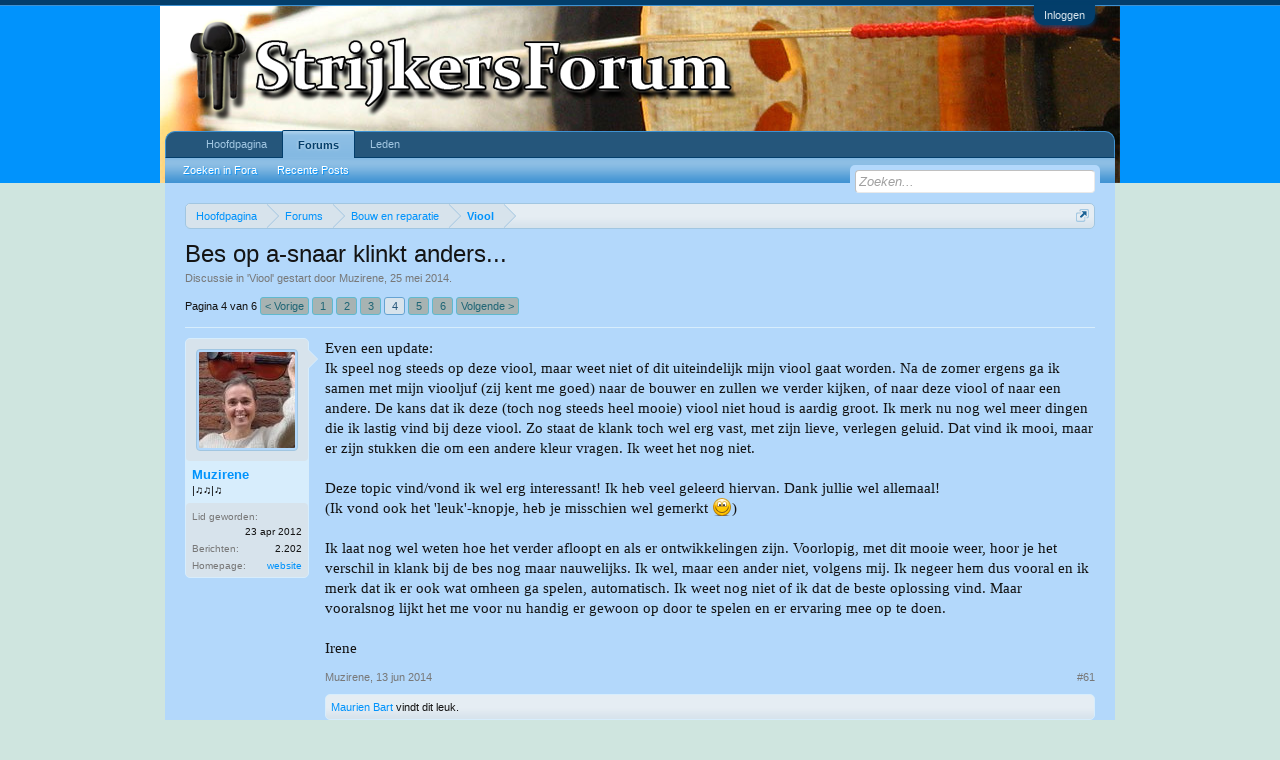

--- FILE ---
content_type: text/html; charset=UTF-8
request_url: https://strijkersforum.nl/threads/bes-op-a-snaar-klinkt-anders.2980/page-4
body_size: 16474
content:
<!DOCTYPE html>
<html id="XenForo" lang="" dir="LTR" class="Public NoJs LoggedOut NoSidebar RunDeferred Responsive" xmlns:fb="http://www.facebook.com/2008/fbml">
<head>

	<meta charset="utf-8" />
	<meta http-equiv="X-UA-Compatible" content="IE=Edge,chrome=1" />
	
		<meta name="viewport" content="width=device-width, initial-scale=1">
	
	
		<base href="https://strijkersforum.nl/" />
		<script>
			var _b = document.getElementsByTagName('base')[0], _bH = "https://strijkersforum.nl/";
			if (_b && _b.href != _bH) _b.href = _bH;
		</script>
	

	<title>Bes op a-snaar klinkt anders... | Pagina 4 | StrijkersForum</title>
	<noscript><style>.JsOnly, .jsOnly { display: none !important; }</style></noscript>
	<link rel="stylesheet" href="css.php?css=xenforo,form,public&amp;style=1&amp;dir=LTR&amp;d=1666778355" />
	<link rel="stylesheet" href="css.php?css=bb_code,likes_summary,login_bar,message,message_user_info,share_page,thread_view&amp;style=1&amp;dir=LTR&amp;d=1666778355" />
	
	

	<script>

	var _gaq = [['_setAccount', 'UA-2703576-1'], ['_trackPageview']];
	!function(d, t)
	{
		var g = d.createElement(t),
			s = d.getElementsByTagName(t)[0];	
		g.async = true;
		g.src = ('https:' == d.location.protocol ? 'https://ssl' : 'http://www') + '.google-analytics.com/ga.js';
		s.parentNode.insertBefore(g, s);
	}
	(document, 'script');

	</script>
		<script src="js/jquery/jquery-1.11.0.min.js"></script>	
		
	<script src="js/xenforo/xenforo.js?_v=460082b1"></script>

	
	
	<link rel="apple-touch-icon" sizes="57x57" href="/apple-touch-icon-57x57.png">
	<link rel="apple-touch-icon" sizes="60x60" href="/apple-touch-icon-60x60.png">
	<link rel="apple-touch-icon" sizes="72x72" href="/apple-touch-icon-72x72.png">
	<link rel="apple-touch-icon" sizes="76x76" href="/apple-touch-icon-76x76.png">
	<link rel="apple-touch-icon" sizes="114x114" href="/apple-touch-icon-114x114.png">
	<link rel="apple-touch-icon" sizes="120x120" href="/apple-touch-icon-120x120.png">
	<link rel="apple-touch-icon" sizes="144x144" href="/apple-touch-icon-144x144.png">
	<link rel="apple-touch-icon" sizes="152x152" href="/apple-touch-icon-152x152.png">
	<link rel="apple-touch-icon" sizes="180x180" href="/apple-touch-icon-180x180.png">
	<link rel="icon" type="image/png" href="/favicon-32x32.png" sizes="32x32">
	<link rel="icon" type="image/png" href="/android-chrome-192x192.png" sizes="192x192">
	<link rel="icon" type="image/png" href="/favicon-96x96.png" sizes="96x96">
	<link rel="icon" type="image/png" href="/favicon-16x16.png" sizes="16x16">
	<link rel="mask-icon" href="/safari-pinned-tab.svg" color="#5bbad5">
	<meta name="msapplication-TileColor" content="#da532c">
	<meta name="msapplication-TileImage" content="/mstile-144x144.png">
	<meta name="theme-color" content="#ffffff">	
	<link rel="alternate" type="application/rss+xml" title="RSS feed voor StrijkersForum" href="forums/-/index.rss" />
	
	<link rel="prev" href="threads/bes-op-a-snaar-klinkt-anders.2980/page-3" /><link rel="next" href="threads/bes-op-a-snaar-klinkt-anders.2980/page-5" />
	<link rel="canonical" href="https://strijkersforum.nl/threads/bes-op-a-snaar-klinkt-anders.2980/page-4" />
	<meta name="description" content="Even een update: 
Ik speel nog steeds op deze viool, maar weet niet of dit uiteindelijk mijn viool gaat worden. Na de zomer ergens ga ik samen met mijn..." />

</head>

<body class="node38 node3 SelectQuotable">



	

<div id="loginBar">
	<div class="pageWidth">
		<div class="pageContent">	
			<h3 id="loginBarHandle">
				<label for="LoginControl"><a href="login/" class="concealed noOutline">Inloggen</a></label>
			</h3>
			
			<span class="helper"></span>

			
		</div>
	</div>
</div>


<div id="headerMover">
	<div id="headerProxy"></div>

<div id="content" class="thread_view">
	<div class="pageWidth">
		<div class="pageContent">
			<!-- main content area -->
			
			
			
			
						
						
						
						
						<div class="breadBoxTop ">
							
							

<nav>
	
		
			
				
			
		
			
				
			
		
	

	<fieldset class="breadcrumb">
		<a href="misc/quick-navigation-menu?selected=node-38" class="OverlayTrigger jumpMenuTrigger" data-cacheOverlay="true" title="Open snelle navigatie"><!--Spring naar...--></a>
			
		<div class="boardTitle"><strong>StrijkersForum</strong></div>
		
		<span class="crumbs">
			
				<span class="crust homeCrumb" itemscope="itemscope" itemtype="http://data-vocabulary.org/Breadcrumb">
					<a href="https://strijkersforum.nl" class="crumb" rel="up" itemprop="url"><span itemprop="title">Hoofdpagina</span></a>
					<span class="arrow"><span></span></span>
				</span>
			
			
			
				<span class="crust selectedTabCrumb" itemscope="itemscope" itemtype="http://data-vocabulary.org/Breadcrumb">
					<a href="https://strijkersforum.nl/" class="crumb" rel="up" itemprop="url"><span itemprop="title">Forums</span></a>
					<span class="arrow"><span>&gt;</span></span>
				</span>
			
			
			
				
					<span class="crust" itemscope="itemscope" itemtype="http://data-vocabulary.org/Breadcrumb">
						<a href="https://strijkersforum.nl/.#bouw-en-reparatie.3" class="crumb" rel="up" itemprop="url"><span itemprop="title">Bouw en reparatie</span></a>
						<span class="arrow"><span>&gt;</span></span>
					</span>
				
					<span class="crust" itemscope="itemscope" itemtype="http://data-vocabulary.org/Breadcrumb">
						<a href="https://strijkersforum.nl/forums/viool.38/" class="crumb" rel="up" itemprop="url"><span itemprop="title">Viool</span></a>
						<span class="arrow"><span>&gt;</span></span>
					</span>
				
			
		</span>
	</fieldset>
</nav>
						</div>
						
						
						
					
						<!--[if lt IE 8]>
							<p class="importantMessage">Je gebruikt een verouderde webbrowser. Het kan mogelijk deze of andere websites niet correct weergeven.<br />Het is raadzaam om je webbrowser te upgraden of een <a href="https://www.google.com/chrome" target="_blank">alternatieve webbrowser</a> te gebruiken.</p>
						<![endif]-->

						
												
						
						
						
												
							<!-- h1 title, description -->
							<div class="titleBar">
								
								<h1>Bes op a-snaar klinkt anders...</h1>
								
								<p id="pageDescription" class="muted ">
	Discussie in '<a href="forums/viool.38/">Viool</a>' gestart door <a href="members/muzirene.1762/" class="username" dir="auto">Muzirene</a>, <a href="threads/bes-op-a-snaar-klinkt-anders.2980/"><span class="DateTime" title="25 mei 2014 om 22:23">25 mei 2014</span></a>.
</p>
							</div>
						
						
						
						
						
						<!-- main template -->
						

























	




<div class="pageNavLinkGroup">
	<div class="linkGroup SelectionCountContainer">
		
		
	</div>

	


<div class="PageNav"
	data-page="4"
	data-range="2"
	data-start="2"
	data-end="5"
	data-last="6"
	data-sentinel="{{sentinel}}"
	data-baseurl="threads/bes-op-a-snaar-klinkt-anders.2980/page-{{sentinel}}">
	
	<span class="pageNavHeader">Pagina 4 van 6</span>
	
	<nav>
		
			<a href="threads/bes-op-a-snaar-klinkt-anders.2980/page-3" class="text">&lt; Vorige</a>
			
		
		
		<a href="threads/bes-op-a-snaar-klinkt-anders.2980/" class="" rel="start">1</a>
		
		
		
		
			<a href="threads/bes-op-a-snaar-klinkt-anders.2980/page-2" class="">2</a>
		
			<a href="threads/bes-op-a-snaar-klinkt-anders.2980/page-3" class="">3</a>
		
			<a href="threads/bes-op-a-snaar-klinkt-anders.2980/page-4" class="currentPage ">4</a>
		
			<a href="threads/bes-op-a-snaar-klinkt-anders.2980/page-5" class="">5</a>
		
		
		
		
		<a href="threads/bes-op-a-snaar-klinkt-anders.2980/page-6" class="">6</a>
		
		
			<a href="threads/bes-op-a-snaar-klinkt-anders.2980/page-5" class="text">Volgende &gt;</a>
			
		
	</nav>	
	
	
</div>

</div>


	<div class="ad_long">

	</div>




<form action="inline-mod/post/switch" method="post"
	class="InlineModForm section"
	data-cookieName="posts"
	data-controls="#InlineModControls"
	data-imodOptions="#ModerationSelect option">

	<ol class="messageList" id="messageList">
		
			
				


<li id="post-27107" class="message   " data-author="Muzirene">

	

<div class="messageUserInfo" itemscope="itemscope" itemtype="http://data-vocabulary.org/Person">	
<div class="messageUserBlock ">
	
		<div class="avatarHolder">
			<span class="helper"></span>
			<a href="members/muzirene.1762/" class="avatar Av1762m" data-avatarhtml="true"><img src="data/avatars/m/1/1762.jpg?1644925037" width="96" height="96" alt="Muzirene" /></a>
			
			<!-- slot: message_user_info_avatar -->
		</div>
	


	
		<h3 class="userText">
			<a href="members/muzirene.1762/" class="username" dir="auto" itemprop="name">Muzirene</a>
			<em class="userTitle" itemprop="title">|♫♫|♫</em>
			
			<!-- slot: message_user_info_text -->
		</h3>
	
		
	
		<div class="extraUserInfo">
			
			
				
					<dl class="pairsJustified">
						<dt>Lid geworden:</dt>
						<dd>23 apr 2012</dd>
					</dl>
				
				
				
					<dl class="pairsJustified">
						<dt>Berichten:</dt>
						<dd><a href="search/member?user_id=1762" class="concealed" rel="nofollow">2.202</a></dd>
					</dl>
				
				
				
				
				
			
				
				
				
				
				
			
				
					<dl class="pairsJustified">
						<dt>Homepage:</dt>
						<dd><a href="http://www.muzirene.nl/" rel="nofollow" target="_blank" itemprop="url">website</a></dd>
					</dl>
				
							
						
			
			
		</div>
	
		


	<span class="arrow"><span></span></span>
</div>
</div>

	<div class="messageInfo primaryContent">
		
		
		
		
		
		<div class="messageContent">		
			<article>
				<blockquote class="messageText SelectQuoteContainer ugc baseHtml">
					
					Even een update: <br />
Ik speel nog steeds op deze viool, maar weet niet of dit uiteindelijk mijn viool gaat worden. Na de zomer ergens ga ik samen met mijn viooljuf (zij kent me goed) naar de bouwer en zullen we verder kijken, of naar deze viool of naar een andere. De kans dat ik deze (toch nog steeds heel mooie) viool niet houd is aardig groot. Ik merk nu nog wel meer dingen die ik lastig vind bij deze viool. Zo staat de klank toch wel erg vast, met zijn lieve, verlegen geluid. Dat vind ik mooi, maar er zijn stukken die om een andere kleur vragen. Ik weet het nog niet.<br />
<br />
Deze topic vind/vond ik wel erg interessant! Ik heb veel geleerd hiervan. Dank jullie wel allemaal!<br />
(Ik vond ook het &#039;leuk&#039;-knopje, heb je misschien wel gemerkt <img src="styles/default/xenforo/clear.png" class="mceSmilieSprite mceSmilie1" alt=":)" title="Smile    :)" />)<br />
<br />
Ik laat nog wel weten hoe het verder afloopt en als er ontwikkelingen zijn. Voorlopig, met dit mooie weer, hoor je het verschil in klank bij de bes nog maar nauwelijks. Ik wel, maar een ander niet, volgens mij. Ik negeer hem dus vooral en ik merk dat ik er ook wat omheen ga spelen, automatisch. Ik weet nog niet of ik dat de beste oplossing vind. Maar vooralsnog lijkt het me voor nu handig er gewoon op door te spelen en er ervaring mee op te doen. <br />
<br />
Irene
					<div class="messageTextEndMarker">&nbsp;</div>
				</blockquote>
			</article>
			
			
		</div>
		
		
		
		
		
		
		
				
		<div class="messageMeta ToggleTriggerAnchor">
			
			<div class="privateControls">
				
				<span class="item muted">
					<span class="authorEnd"><a href="members/muzirene.1762/" class="username author" dir="auto">Muzirene</a>,</span>
					<a href="threads/bes-op-a-snaar-klinkt-anders.2980/page-4#post-27107" title="Permalink" class="datePermalink"><span class="DateTime" title="13 jun 2014 om 10:31">13 jun 2014</span></a>
				</span>
				
				
				
				
				
				
				
				
				
				
				
			</div>
			
			<div class="publicControls">
				<a href="threads/bes-op-a-snaar-klinkt-anders.2980/page-4#post-27107" title="Permalink" class="item muted postNumber hashPermalink OverlayTrigger" data-href="posts/27107/permalink">#61</a>
				
				
				
				
			</div>
		</div>
	
		
		<div id="likes-post-27107">
	
	<div class="likesSummary secondaryContent">
		<span class="LikeText">
			<a href="members/maurien-bart.2066/" class="username" dir="auto">Maurien Bart</a> vindt dit leuk.
		</span>
	</div>
</div>
	</div>

	
	
	
	
</li>
			
		
			
				


<li id="post-27119" class="message   " data-author="Maurien Bart">

	

<div class="messageUserInfo" itemscope="itemscope" itemtype="http://data-vocabulary.org/Person">	
<div class="messageUserBlock ">
	
		<div class="avatarHolder">
			<span class="helper"></span>
			<a href="members/maurien-bart.2066/" class="avatar Av2066m" data-avatarhtml="true"><img src="data/avatars/m/2/2066.jpg?1391339878" width="96" height="96" alt="Maurien Bart" /></a>
			
			<!-- slot: message_user_info_avatar -->
		</div>
	


	
		<h3 class="userText">
			<a href="members/maurien-bart.2066/" class="username" dir="auto" itemprop="name">Maurien Bart</a>
			<em class="userTitle" itemprop="title">Maurien Bart</em>
			
			<!-- slot: message_user_info_text -->
		</h3>
	
		
	
		<div class="extraUserInfo">
			
			
				
					<dl class="pairsJustified">
						<dt>Lid geworden:</dt>
						<dd>2 jan 2013</dd>
					</dl>
				
				
				
					<dl class="pairsJustified">
						<dt>Berichten:</dt>
						<dd><a href="search/member?user_id=2066" class="concealed" rel="nofollow">280</a></dd>
					</dl>
				
				
				
				
				
			
				
				
				
				
				
			
				
					<dl class="pairsJustified">
						<dt>Homepage:</dt>
						<dd><a href="http://maurienbart.hyves.nl/album/44651907/Foto_s_van_hobby_schilderen/Zme98duK/" rel="nofollow" target="_blank" itemprop="url">website</a></dd>
					</dl>
				
							
						
			
			
		</div>
	
		


	<span class="arrow"><span></span></span>
</div>
</div>

	<div class="messageInfo primaryContent">
		
		
		
		
		
		<div class="messageContent">		
			<article>
				<blockquote class="messageText SelectQuoteContainer ugc baseHtml">
					
					IdB<br />
<br />
Misschien dat je jouw wolftoon met deze kan vergelijken: <br />
<iframe width="500" height="300" src="https://www.youtube.com/embed/gi_6r0kk2nE?wmode=opaque" frameborder="0" allowfullscreen></iframe><br />
<br />
Dat is het wel een heel duidelijke wolf... <br />
Een andere viool gerelateerde wolf heb ik nog niet gevonden.
					<div class="messageTextEndMarker">&nbsp;</div>
				</blockquote>
			</article>
			
			
		</div>
		
		
		
		
		
		
		
				
		<div class="messageMeta ToggleTriggerAnchor">
			
			<div class="privateControls">
				
				<span class="item muted">
					<span class="authorEnd"><a href="members/maurien-bart.2066/" class="username author" dir="auto">Maurien Bart</a>,</span>
					<a href="threads/bes-op-a-snaar-klinkt-anders.2980/page-4#post-27119" title="Permalink" class="datePermalink"><span class="DateTime" title="13 jun 2014 om 20:36">13 jun 2014</span></a>
				</span>
				
				
				
				
				
				
				
				
				
				
				
			</div>
			
			<div class="publicControls">
				<a href="threads/bes-op-a-snaar-klinkt-anders.2980/page-4#post-27119" title="Permalink" class="item muted postNumber hashPermalink OverlayTrigger" data-href="posts/27119/permalink">#62</a>
				
				
				
				
			</div>
		</div>
	
		
		<div id="likes-post-27119"></div>
	</div>

	
	
	
	
</li>
			
		
			
				


<li id="post-27148" class="message  staff " data-author="Oosterhof Vioolbouw">

	

<div class="messageUserInfo" itemscope="itemscope" itemtype="http://data-vocabulary.org/Person">	
<div class="messageUserBlock ">
	
		<div class="avatarHolder">
			<span class="helper"></span>
			<a href="members/oosterhof-vioolbouw.2/" class="avatar Av2m" data-avatarhtml="true"><img src="data/avatars/m/0/2.jpg?1611317026" width="96" height="96" alt="Oosterhof Vioolbouw" /></a>
			
			<!-- slot: message_user_info_avatar -->
		</div>
	


	
		<h3 class="userText">
			<a href="members/oosterhof-vioolbouw.2/" class="username" dir="auto" itemprop="name">Oosterhof Vioolbouw</a>
			<em class="userTitle" itemprop="title">Frits Oosterhof</em>
			<em class="userBanner bannerPrimary wrapped" itemprop="title"><span class="before"></span><strong>Beheerder</strong><span class="after"></span></em>
			<!-- slot: message_user_info_text -->
		</h3>
	
		
	
		<div class="extraUserInfo">
			
			
				
					<dl class="pairsJustified">
						<dt>Lid geworden:</dt>
						<dd>29 mrt 2003</dd>
					</dl>
				
				
				
					<dl class="pairsJustified">
						<dt>Berichten:</dt>
						<dd><a href="search/member?user_id=2" class="concealed" rel="nofollow">14.531</a></dd>
					</dl>
				
				
				
				
				
			
				
				
				
				
				
			
				
					<dl class="pairsJustified">
						<dt>Homepage:</dt>
						<dd><a href="http://oosterhofvioolbouw.nl/" rel="nofollow" target="_blank" itemprop="url">website</a></dd>
					</dl>
				
							
						
			
			
		</div>
	
		


	<span class="arrow"><span></span></span>
</div>
</div>

	<div class="messageInfo primaryContent">
		
		
		
		
		
		<div class="messageContent">		
			<article>
				<blockquote class="messageText SelectQuoteContainer ugc baseHtml">
					
					<div class="bbCodeBlock bbCodeQuote" data-author="Maurien Bart">
	<aside>
		
			<div class="attribution type">Maurien Bart zei:
				
					<a href="goto/post?id=27119#post-27119" class="AttributionLink">&uarr;</a>
				
			</div>
		
		<blockquote class="quoteContainer"><div class="quote">IdB<br />
Dat is het wel een heel duidelijke wolf...<br />
Een andere viool gerelateerde wolf heb ik nog niet gevonden.</div><div class="quoteExpand">Klik om te vergroten...</div></blockquote>
	</aside>
</div>Als ik het goed hoor gaat het hier om de a (om en nabij de 440 Hz).<br />
Wat ik nou jammer vind aan dit filmpje is dat deze dame niet laat horen hoe diezelfde a op de D klinkt en of de losse A wel is te spelen. Want daar zou het ook allemaal verkeerd moeten gaan. Het zou me ook niet verbazen als de a op de E (880 Hz) hetzelfde euvel heeft.
					<div class="messageTextEndMarker">&nbsp;</div>
				</blockquote>
			</article>
			
			
		</div>
		
		
		
		
		
		
		
				
		<div class="messageMeta ToggleTriggerAnchor">
			
			<div class="privateControls">
				
				<span class="item muted">
					<span class="authorEnd"><a href="members/oosterhof-vioolbouw.2/" class="username author" dir="auto">Oosterhof Vioolbouw</a>,</span>
					<a href="threads/bes-op-a-snaar-klinkt-anders.2980/page-4#post-27148" title="Permalink" class="datePermalink"><span class="DateTime" title="14 jun 2014 om 22:07">14 jun 2014</span></a>
				</span>
				
				
				
				
				
				
				
				
				
				
				
			</div>
			
			<div class="publicControls">
				<a href="threads/bes-op-a-snaar-klinkt-anders.2980/page-4#post-27148" title="Permalink" class="item muted postNumber hashPermalink OverlayTrigger" data-href="posts/27148/permalink">#63</a>
				
				
				
				
			</div>
		</div>
	
		
		<div id="likes-post-27148"></div>
	</div>

	
	
	
	
</li>
			
		
			
				


<li id="post-27155" class="message   " data-author="Maurien Bart">

	

<div class="messageUserInfo" itemscope="itemscope" itemtype="http://data-vocabulary.org/Person">	
<div class="messageUserBlock ">
	
		<div class="avatarHolder">
			<span class="helper"></span>
			<a href="members/maurien-bart.2066/" class="avatar Av2066m" data-avatarhtml="true"><img src="data/avatars/m/2/2066.jpg?1391339878" width="96" height="96" alt="Maurien Bart" /></a>
			
			<!-- slot: message_user_info_avatar -->
		</div>
	


	
		<h3 class="userText">
			<a href="members/maurien-bart.2066/" class="username" dir="auto" itemprop="name">Maurien Bart</a>
			<em class="userTitle" itemprop="title">Maurien Bart</em>
			
			<!-- slot: message_user_info_text -->
		</h3>
	
		
	
		<div class="extraUserInfo">
			
			
				
					<dl class="pairsJustified">
						<dt>Lid geworden:</dt>
						<dd>2 jan 2013</dd>
					</dl>
				
				
				
					<dl class="pairsJustified">
						<dt>Berichten:</dt>
						<dd><a href="search/member?user_id=2066" class="concealed" rel="nofollow">280</a></dd>
					</dl>
				
				
				
				
				
			
				
				
				
				
				
			
				
					<dl class="pairsJustified">
						<dt>Homepage:</dt>
						<dd><a href="http://maurienbart.hyves.nl/album/44651907/Foto_s_van_hobby_schilderen/Zme98duK/" rel="nofollow" target="_blank" itemprop="url">website</a></dd>
					</dl>
				
							
						
			
			
		</div>
	
		


	<span class="arrow"><span></span></span>
</div>
</div>

	<div class="messageInfo primaryContent">
		
		
		
		
		
		<div class="messageContent">		
			<article>
				<blockquote class="messageText SelectQuoteContainer ugc baseHtml">
					
					Frits,<br />
Aan u de eer een beter voorbeeld te plaatsen.
					<div class="messageTextEndMarker">&nbsp;</div>
				</blockquote>
			</article>
			
			
		</div>
		
		
		
		
		
		
		
				
		<div class="messageMeta ToggleTriggerAnchor">
			
			<div class="privateControls">
				
				<span class="item muted">
					<span class="authorEnd"><a href="members/maurien-bart.2066/" class="username author" dir="auto">Maurien Bart</a>,</span>
					<a href="threads/bes-op-a-snaar-klinkt-anders.2980/page-4#post-27155" title="Permalink" class="datePermalink"><span class="DateTime" title="15 jun 2014 om 00:13">15 jun 2014</span></a>
				</span>
				
				
				
				
				
				
				
				
				
				
				
			</div>
			
			<div class="publicControls">
				<a href="threads/bes-op-a-snaar-klinkt-anders.2980/page-4#post-27155" title="Permalink" class="item muted postNumber hashPermalink OverlayTrigger" data-href="posts/27155/permalink">#64</a>
				
				
				
				
			</div>
		</div>
	
		
		<div id="likes-post-27155"></div>
	</div>

	
	
	
	
</li>
			
		
			
				


<li id="post-27157" class="message   " data-author="Muzirene">

	

<div class="messageUserInfo" itemscope="itemscope" itemtype="http://data-vocabulary.org/Person">	
<div class="messageUserBlock ">
	
		<div class="avatarHolder">
			<span class="helper"></span>
			<a href="members/muzirene.1762/" class="avatar Av1762m" data-avatarhtml="true"><img src="data/avatars/m/1/1762.jpg?1644925037" width="96" height="96" alt="Muzirene" /></a>
			
			<!-- slot: message_user_info_avatar -->
		</div>
	


	
		<h3 class="userText">
			<a href="members/muzirene.1762/" class="username" dir="auto" itemprop="name">Muzirene</a>
			<em class="userTitle" itemprop="title">|♫♫|♫</em>
			
			<!-- slot: message_user_info_text -->
		</h3>
	
		
	
		<div class="extraUserInfo">
			
			
				
					<dl class="pairsJustified">
						<dt>Lid geworden:</dt>
						<dd>23 apr 2012</dd>
					</dl>
				
				
				
					<dl class="pairsJustified">
						<dt>Berichten:</dt>
						<dd><a href="search/member?user_id=1762" class="concealed" rel="nofollow">2.202</a></dd>
					</dl>
				
				
				
				
				
			
				
				
				
				
				
			
				
					<dl class="pairsJustified">
						<dt>Homepage:</dt>
						<dd><a href="http://www.muzirene.nl/" rel="nofollow" target="_blank" itemprop="url">website</a></dd>
					</dl>
				
							
						
			
			
		</div>
	
		


	<span class="arrow"><span></span></span>
</div>
</div>

	<div class="messageInfo primaryContent">
		
		
		
		
		
		<div class="messageContent">		
			<article>
				<blockquote class="messageText SelectQuoteContainer ugc baseHtml">
					
					Goh, dat klinkt helemaal heftig, die trilling erin.<br />
Die trilling heb ik er niet bij. Bij mij klinkt het eigenlijk precies zoals op 43/44 seconden in dat filmpje. Dan hoor je even alleen een klankverschil, dus zonder die trilling. Horen jullie wat ik bedoel?<br />
Met de viool vlakbij je oor is dat een heel duidelijk (voor mij) verandering in klank. Hoewel nu dus al veel minder, nu de stapel is verplaatst. Maar mijn viooljuf hoorde het ook nog steeds.
					<div class="messageTextEndMarker">&nbsp;</div>
				</blockquote>
			</article>
			
			
		</div>
		
		
		
		
		
		
		
				
		<div class="messageMeta ToggleTriggerAnchor">
			
			<div class="privateControls">
				
				<span class="item muted">
					<span class="authorEnd"><a href="members/muzirene.1762/" class="username author" dir="auto">Muzirene</a>,</span>
					<a href="threads/bes-op-a-snaar-klinkt-anders.2980/page-4#post-27157" title="Permalink" class="datePermalink"><span class="DateTime" title="15 jun 2014 om 12:38">15 jun 2014</span></a>
				</span>
				
				
				
				
				
				
				
				
				
				
				
			</div>
			
			<div class="publicControls">
				<a href="threads/bes-op-a-snaar-klinkt-anders.2980/page-4#post-27157" title="Permalink" class="item muted postNumber hashPermalink OverlayTrigger" data-href="posts/27157/permalink">#65</a>
				
				
				
				
			</div>
		</div>
	
		
		<div id="likes-post-27157"></div>
	</div>

	
	
	
	
</li>
			
		
			
				


<li id="post-27160" class="message  staff " data-author="Oosterhof Vioolbouw">

	

<div class="messageUserInfo" itemscope="itemscope" itemtype="http://data-vocabulary.org/Person">	
<div class="messageUserBlock ">
	
		<div class="avatarHolder">
			<span class="helper"></span>
			<a href="members/oosterhof-vioolbouw.2/" class="avatar Av2m" data-avatarhtml="true"><img src="data/avatars/m/0/2.jpg?1611317026" width="96" height="96" alt="Oosterhof Vioolbouw" /></a>
			
			<!-- slot: message_user_info_avatar -->
		</div>
	


	
		<h3 class="userText">
			<a href="members/oosterhof-vioolbouw.2/" class="username" dir="auto" itemprop="name">Oosterhof Vioolbouw</a>
			<em class="userTitle" itemprop="title">Frits Oosterhof</em>
			<em class="userBanner bannerPrimary wrapped" itemprop="title"><span class="before"></span><strong>Beheerder</strong><span class="after"></span></em>
			<!-- slot: message_user_info_text -->
		</h3>
	
		
	
		<div class="extraUserInfo">
			
			
				
					<dl class="pairsJustified">
						<dt>Lid geworden:</dt>
						<dd>29 mrt 2003</dd>
					</dl>
				
				
				
					<dl class="pairsJustified">
						<dt>Berichten:</dt>
						<dd><a href="search/member?user_id=2" class="concealed" rel="nofollow">14.531</a></dd>
					</dl>
				
				
				
				
				
			
				
				
				
				
				
			
				
					<dl class="pairsJustified">
						<dt>Homepage:</dt>
						<dd><a href="http://oosterhofvioolbouw.nl/" rel="nofollow" target="_blank" itemprop="url">website</a></dd>
					</dl>
				
							
						
			
			
		</div>
	
		


	<span class="arrow"><span></span></span>
</div>
</div>

	<div class="messageInfo primaryContent">
		
		
		
		
		
		<div class="messageContent">		
			<article>
				<blockquote class="messageText SelectQuoteContainer ugc baseHtml">
					
					<div class="bbCodeBlock bbCodeQuote" data-author="Maurien Bart">
	<aside>
		
			<div class="attribution type">Maurien Bart zei:
				
					<a href="goto/post?id=27155#post-27155" class="AttributionLink">&uarr;</a>
				
			</div>
		
		<blockquote class="quoteContainer"><div class="quote">Frits,<br />
Aan u de eer een beter voorbeeld te plaatsen.</div><div class="quoteExpand">Klik om te vergroten...</div></blockquote>
	</aside>
</div>O, maar dat is geen verwijt aan u hoor heer Bart! <img src="styles/default/xenforo/clear.png" class="mceSmilieSprite mceSmilie1" alt=":)" title="Smile    :)" /><br />
Het zou alleen zo veel meer duidelijk maken.
					<div class="messageTextEndMarker">&nbsp;</div>
				</blockquote>
			</article>
			
			
		</div>
		
		
		
		
		
		
		
				
		<div class="messageMeta ToggleTriggerAnchor">
			
			<div class="privateControls">
				
				<span class="item muted">
					<span class="authorEnd"><a href="members/oosterhof-vioolbouw.2/" class="username author" dir="auto">Oosterhof Vioolbouw</a>,</span>
					<a href="threads/bes-op-a-snaar-klinkt-anders.2980/page-4#post-27160" title="Permalink" class="datePermalink"><span class="DateTime" title="15 jun 2014 om 14:23">15 jun 2014</span></a>
				</span>
				
				
				
				
				
				
				
				
				
				
				
			</div>
			
			<div class="publicControls">
				<a href="threads/bes-op-a-snaar-klinkt-anders.2980/page-4#post-27160" title="Permalink" class="item muted postNumber hashPermalink OverlayTrigger" data-href="posts/27160/permalink">#66</a>
				
				
				
				
			</div>
		</div>
	
		
		<div id="likes-post-27160"></div>
	</div>

	
	
	
	
</li>
			
		
			
				


<li id="post-27177" class="message   " data-author="Xeerar">

	

<div class="messageUserInfo" itemscope="itemscope" itemtype="http://data-vocabulary.org/Person">	
<div class="messageUserBlock ">
	
		<div class="avatarHolder">
			<span class="helper"></span>
			<a href="members/xeerar.2640/" class="avatar Av2640m" data-avatarhtml="true"><img src="data/avatars/m/2/2640.jpg?1402244507" width="96" height="96" alt="Xeerar" /></a>
			
			<!-- slot: message_user_info_avatar -->
		</div>
	


	
		<h3 class="userText">
			<a href="members/xeerar.2640/" class="username" dir="auto" itemprop="name">Xeerar</a>
			<em class="userTitle" itemprop="title">♪</em>
			
			<!-- slot: message_user_info_text -->
		</h3>
	
		
	
		<div class="extraUserInfo">
			
			
				
					<dl class="pairsJustified">
						<dt>Lid geworden:</dt>
						<dd>2 mrt 2014</dd>
					</dl>
				
				
				
					<dl class="pairsJustified">
						<dt>Berichten:</dt>
						<dd><a href="search/member?user_id=2640" class="concealed" rel="nofollow">11</a></dd>
					</dl>
				
				
				
				
				
			
				
				
				
				
				
			
				
							
						
			
			
		</div>
	
		


	<span class="arrow"><span></span></span>
</div>
</div>

	<div class="messageInfo primaryContent">
		
		
		
		
		
		<div class="messageContent">		
			<article>
				<blockquote class="messageText SelectQuoteContainer ugc baseHtml">
					
					Nu we hier toch over wolftonen bezig zijn:<br />
<br />
Ik weet eigenlijk bitter weinig over wolftonen, maar ik meen er een paar weken geleden een te hebben gevonden op mijn viool (C op G-snaar). Niet zo overheersend als op het youtube filmpje, maar het komt wel op hetzelfde neer. <br />
<br />
De viool waar ik nu op speel is vrij nieuw, kan zo&#039;n wolftoon eigenlijk nog verder ontwikkelen? (maw, verergeren) Ik heb er nu eigenlijk weinig last van, de grote boze wolf is nog maar een pupje.
					<div class="messageTextEndMarker">&nbsp;</div>
				</blockquote>
			</article>
			
			
		</div>
		
		
		
		
		
		
		
				
		<div class="messageMeta ToggleTriggerAnchor">
			
			<div class="privateControls">
				
				<span class="item muted">
					<span class="authorEnd"><a href="members/xeerar.2640/" class="username author" dir="auto">Xeerar</a>,</span>
					<a href="threads/bes-op-a-snaar-klinkt-anders.2980/page-4#post-27177" title="Permalink" class="datePermalink"><span class="DateTime" title="15 jun 2014 om 20:03">15 jun 2014</span></a>
				</span>
				
				
				
				
				
				
				
				
				
				
				
			</div>
			
			<div class="publicControls">
				<a href="threads/bes-op-a-snaar-klinkt-anders.2980/page-4#post-27177" title="Permalink" class="item muted postNumber hashPermalink OverlayTrigger" data-href="posts/27177/permalink">#67</a>
				
				
				
				
			</div>
		</div>
	
		
		<div id="likes-post-27177"></div>
	</div>

	
	
	
	
</li>
			
		
			
				


<li id="post-27178" class="message   " data-author="Maurien Bart">

	

<div class="messageUserInfo" itemscope="itemscope" itemtype="http://data-vocabulary.org/Person">	
<div class="messageUserBlock ">
	
		<div class="avatarHolder">
			<span class="helper"></span>
			<a href="members/maurien-bart.2066/" class="avatar Av2066m" data-avatarhtml="true"><img src="data/avatars/m/2/2066.jpg?1391339878" width="96" height="96" alt="Maurien Bart" /></a>
			
			<!-- slot: message_user_info_avatar -->
		</div>
	


	
		<h3 class="userText">
			<a href="members/maurien-bart.2066/" class="username" dir="auto" itemprop="name">Maurien Bart</a>
			<em class="userTitle" itemprop="title">Maurien Bart</em>
			
			<!-- slot: message_user_info_text -->
		</h3>
	
		
	
		<div class="extraUserInfo">
			
			
				
					<dl class="pairsJustified">
						<dt>Lid geworden:</dt>
						<dd>2 jan 2013</dd>
					</dl>
				
				
				
					<dl class="pairsJustified">
						<dt>Berichten:</dt>
						<dd><a href="search/member?user_id=2066" class="concealed" rel="nofollow">280</a></dd>
					</dl>
				
				
				
				
				
			
				
				
				
				
				
			
				
					<dl class="pairsJustified">
						<dt>Homepage:</dt>
						<dd><a href="http://maurienbart.hyves.nl/album/44651907/Foto_s_van_hobby_schilderen/Zme98duK/" rel="nofollow" target="_blank" itemprop="url">website</a></dd>
					</dl>
				
							
						
			
			
		</div>
	
		


	<span class="arrow"><span></span></span>
</div>
</div>

	<div class="messageInfo primaryContent">
		
		
		
		
		
		<div class="messageContent">		
			<article>
				<blockquote class="messageText SelectQuoteContainer ugc baseHtml">
					
					Kan o.a. door andere snaren erger worden of weggaan.<br />
Krentz Wolf Eliminator is misschien ook een optie, maar ik weet niet of zoiets er wel voor de viool is.
					<div class="messageTextEndMarker">&nbsp;</div>
				</blockquote>
			</article>
			
			
		</div>
		
		
		
		
		
		
		
				
		<div class="messageMeta ToggleTriggerAnchor">
			
			<div class="privateControls">
				
				<span class="item muted">
					<span class="authorEnd"><a href="members/maurien-bart.2066/" class="username author" dir="auto">Maurien Bart</a>,</span>
					<a href="threads/bes-op-a-snaar-klinkt-anders.2980/page-4#post-27178" title="Permalink" class="datePermalink"><span class="DateTime" title="15 jun 2014 om 22:09">15 jun 2014</span></a>
				</span>
				
				
				
				
				
				
				
				
				
				
				
			</div>
			
			<div class="publicControls">
				<a href="threads/bes-op-a-snaar-klinkt-anders.2980/page-4#post-27178" title="Permalink" class="item muted postNumber hashPermalink OverlayTrigger" data-href="posts/27178/permalink">#68</a>
				
				
				
				
			</div>
		</div>
	
		
		<div id="likes-post-27178"></div>
	</div>

	
	
	
	
</li>
			
		
			
				


<li id="post-27188" class="message   " data-author="Muzirene">

	

<div class="messageUserInfo" itemscope="itemscope" itemtype="http://data-vocabulary.org/Person">	
<div class="messageUserBlock ">
	
		<div class="avatarHolder">
			<span class="helper"></span>
			<a href="members/muzirene.1762/" class="avatar Av1762m" data-avatarhtml="true"><img src="data/avatars/m/1/1762.jpg?1644925037" width="96" height="96" alt="Muzirene" /></a>
			
			<!-- slot: message_user_info_avatar -->
		</div>
	


	
		<h3 class="userText">
			<a href="members/muzirene.1762/" class="username" dir="auto" itemprop="name">Muzirene</a>
			<em class="userTitle" itemprop="title">|♫♫|♫</em>
			
			<!-- slot: message_user_info_text -->
		</h3>
	
		
	
		<div class="extraUserInfo">
			
			
				
					<dl class="pairsJustified">
						<dt>Lid geworden:</dt>
						<dd>23 apr 2012</dd>
					</dl>
				
				
				
					<dl class="pairsJustified">
						<dt>Berichten:</dt>
						<dd><a href="search/member?user_id=1762" class="concealed" rel="nofollow">2.202</a></dd>
					</dl>
				
				
				
				
				
			
				
				
				
				
				
			
				
					<dl class="pairsJustified">
						<dt>Homepage:</dt>
						<dd><a href="http://www.muzirene.nl/" rel="nofollow" target="_blank" itemprop="url">website</a></dd>
					</dl>
				
							
						
			
			
		</div>
	
		


	<span class="arrow"><span></span></span>
</div>
</div>

	<div class="messageInfo primaryContent">
		
		
		
		
		
		<div class="messageContent">		
			<article>
				<blockquote class="messageText SelectQuoteContainer ugc baseHtml">
					
					Zowheeej!<br />
Vanmorgen heerlijk gefiedeld, niets aan de knikker, en nu speel ik op de e-snaar een bes en die klinkt net zo vreselijk als die eerdere bes op de a-snaar (die is nu bijna niet meer hoorbaar, na de stapelverplaatsing). Deze doet gewoon eigenlijk pijn aan mijn oren... Heb het een paar keer opgezocht en er gaat echt iets meetrillen of zo in mijn oor wat mijn oor niet fijn vindt.<br />
<br />
En wat nog het meest erge is: Deze viool heeft verder zo&#039;n ontiegelijk mooi geluid. Eerder vanmorgen bedacht ik me dat ik hem echt steeds mooier vind klinken. Er lijkt meer volume in te komen, meer warmte. Ik leer hem natuurlijk ook steeds beter kennen en ik leer zijn taal, maar toch, het zit er toch in en het wil eruit!<br />
<br />
Waarom nou toch zo&#039;n vreselijke pukkel op mijn geliefde? <img src="styles/default/xenforo/clear.png" class="mceSmilieSprite mceSmilie3" alt=":(" title="Frown    :(" />
					<div class="messageTextEndMarker">&nbsp;</div>
				</blockquote>
			</article>
			
			
		</div>
		
		
		
		
		
		
		
				
		<div class="messageMeta ToggleTriggerAnchor">
			
			<div class="privateControls">
				
				<span class="item muted">
					<span class="authorEnd"><a href="members/muzirene.1762/" class="username author" dir="auto">Muzirene</a>,</span>
					<a href="threads/bes-op-a-snaar-klinkt-anders.2980/page-4#post-27188" title="Permalink" class="datePermalink"><span class="DateTime" title="16 jun 2014 om 15:14">16 jun 2014</span></a>
				</span>
				
				
				
				
				
				
				
				
				
				
				
			</div>
			
			<div class="publicControls">
				<a href="threads/bes-op-a-snaar-klinkt-anders.2980/page-4#post-27188" title="Permalink" class="item muted postNumber hashPermalink OverlayTrigger" data-href="posts/27188/permalink">#69</a>
				
				
				
				
			</div>
		</div>
	
		
		<div id="likes-post-27188"></div>
	</div>

	
	
	
	
</li>
			
		
			
				


<li id="post-27189" class="message  staff " data-author="Oosterhof Vioolbouw">

	

<div class="messageUserInfo" itemscope="itemscope" itemtype="http://data-vocabulary.org/Person">	
<div class="messageUserBlock ">
	
		<div class="avatarHolder">
			<span class="helper"></span>
			<a href="members/oosterhof-vioolbouw.2/" class="avatar Av2m" data-avatarhtml="true"><img src="data/avatars/m/0/2.jpg?1611317026" width="96" height="96" alt="Oosterhof Vioolbouw" /></a>
			
			<!-- slot: message_user_info_avatar -->
		</div>
	


	
		<h3 class="userText">
			<a href="members/oosterhof-vioolbouw.2/" class="username" dir="auto" itemprop="name">Oosterhof Vioolbouw</a>
			<em class="userTitle" itemprop="title">Frits Oosterhof</em>
			<em class="userBanner bannerPrimary wrapped" itemprop="title"><span class="before"></span><strong>Beheerder</strong><span class="after"></span></em>
			<!-- slot: message_user_info_text -->
		</h3>
	
		
	
		<div class="extraUserInfo">
			
			
				
					<dl class="pairsJustified">
						<dt>Lid geworden:</dt>
						<dd>29 mrt 2003</dd>
					</dl>
				
				
				
					<dl class="pairsJustified">
						<dt>Berichten:</dt>
						<dd><a href="search/member?user_id=2" class="concealed" rel="nofollow">14.531</a></dd>
					</dl>
				
				
				
				
				
			
				
				
				
				
				
			
				
					<dl class="pairsJustified">
						<dt>Homepage:</dt>
						<dd><a href="http://oosterhofvioolbouw.nl/" rel="nofollow" target="_blank" itemprop="url">website</a></dd>
					</dl>
				
							
						
			
			
		</div>
	
		


	<span class="arrow"><span></span></span>
</div>
</div>

	<div class="messageInfo primaryContent">
		
		
		
		
		
		<div class="messageContent">		
			<article>
				<blockquote class="messageText SelectQuoteContainer ugc baseHtml">
					
					<div class="bbCodeBlock bbCodeQuote" data-author="IdB">
	<aside>
		
			<div class="attribution type">IdB zei:
				
					<a href="goto/post?id=27188#post-27188" class="AttributionLink">&uarr;</a>
				
			</div>
		
		<blockquote class="quoteContainer"><div class="quote">(.....) En wat nog het meest erge is: Deze viool heeft verder zo&#039;n ontiegelijk mooi geluid. Eerder vanmorgen bedacht ik me dat ik hem echt steeds mooier vind klinken. Er lijkt meer volume in te komen, meer warmte. Ik leer hem natuurlijk ook steeds beter kennen en ik leer zijn taal, maar toch, het zit er toch in en het wil eruit!<br />
<br />
Waarom nou toch zo&#039;n vreselijke pukkel op mijn geliefde? <img src="styles/default/xenforo/clear.png" class="mceSmilieSprite mceSmilie3" alt=":(" title="Frown    :(" /></div><div class="quoteExpand">Klik om te vergroten...</div></blockquote>
	</aside>
</div>Terug naar de vioolbouwer: stapel moet nog een 0,5 mm van positie veranderen. Je bent er bijna!!
					<div class="messageTextEndMarker">&nbsp;</div>
				</blockquote>
			</article>
			
			
		</div>
		
		
		
		
		
		
		
				
		<div class="messageMeta ToggleTriggerAnchor">
			
			<div class="privateControls">
				
				<span class="item muted">
					<span class="authorEnd"><a href="members/oosterhof-vioolbouw.2/" class="username author" dir="auto">Oosterhof Vioolbouw</a>,</span>
					<a href="threads/bes-op-a-snaar-klinkt-anders.2980/page-4#post-27189" title="Permalink" class="datePermalink"><span class="DateTime" title="16 jun 2014 om 16:26">16 jun 2014</span></a>
				</span>
				
				
				
				
				
				
				
				
				
				
				
			</div>
			
			<div class="publicControls">
				<a href="threads/bes-op-a-snaar-klinkt-anders.2980/page-4#post-27189" title="Permalink" class="item muted postNumber hashPermalink OverlayTrigger" data-href="posts/27189/permalink">#70</a>
				
				
				
				
			</div>
		</div>
	
		
		<div id="likes-post-27189"></div>
	</div>

	
	
	
	
</li>
			
		
			
				


<li id="post-27193" class="message   " data-author="Maurien Bart">

	

<div class="messageUserInfo" itemscope="itemscope" itemtype="http://data-vocabulary.org/Person">	
<div class="messageUserBlock ">
	
		<div class="avatarHolder">
			<span class="helper"></span>
			<a href="members/maurien-bart.2066/" class="avatar Av2066m" data-avatarhtml="true"><img src="data/avatars/m/2/2066.jpg?1391339878" width="96" height="96" alt="Maurien Bart" /></a>
			
			<!-- slot: message_user_info_avatar -->
		</div>
	


	
		<h3 class="userText">
			<a href="members/maurien-bart.2066/" class="username" dir="auto" itemprop="name">Maurien Bart</a>
			<em class="userTitle" itemprop="title">Maurien Bart</em>
			
			<!-- slot: message_user_info_text -->
		</h3>
	
		
	
		<div class="extraUserInfo">
			
			
				
					<dl class="pairsJustified">
						<dt>Lid geworden:</dt>
						<dd>2 jan 2013</dd>
					</dl>
				
				
				
					<dl class="pairsJustified">
						<dt>Berichten:</dt>
						<dd><a href="search/member?user_id=2066" class="concealed" rel="nofollow">280</a></dd>
					</dl>
				
				
				
				
				
			
				
				
				
				
				
			
				
					<dl class="pairsJustified">
						<dt>Homepage:</dt>
						<dd><a href="http://maurienbart.hyves.nl/album/44651907/Foto_s_van_hobby_schilderen/Zme98duK/" rel="nofollow" target="_blank" itemprop="url">website</a></dd>
					</dl>
				
							
						
			
			
		</div>
	
		


	<span class="arrow"><span></span></span>
</div>
</div>

	<div class="messageInfo primaryContent">
		
		
		
		
		
		<div class="messageContent">		
			<article>
				<blockquote class="messageText SelectQuoteContainer ugc baseHtml">
					
					Frits <br />
Ah, die conclusie is geen gezweef <img src="styles/default/xenforo/clear.png" class="mceSmilieSprite mceSmilie8" alt=":D" title="Big Grin    :D" /><br />
<br />
IdB<br />
Persoonlijk heb ik ook bij een ±4 kHz en bij ±10,5 kHz een pijnlijk getrommel in mijn oor. Dat kan als iemand fluit of bij het spelen zomaar gebeuren. Zoiets zou je kunnen uitsluiten door even <a href="http://www.oorcheck.nl/index/53/hoe-hoog-kom-jij-raquo-test" target="_blank" class="externalLink" rel="nofollow"> deze geluidstest</a> te doen. Je viool de schuld geven kan altijd nog <img src="styles/default/xenforo/clear.png" class="mceSmilieSprite mceSmilie2" alt=";)" title="Wink    ;)" />
					<div class="messageTextEndMarker">&nbsp;</div>
				</blockquote>
			</article>
			
			
		</div>
		
		
		
		
		
		
		
				
		<div class="messageMeta ToggleTriggerAnchor">
			
			<div class="privateControls">
				
				<span class="item muted">
					<span class="authorEnd"><a href="members/maurien-bart.2066/" class="username author" dir="auto">Maurien Bart</a>,</span>
					<a href="threads/bes-op-a-snaar-klinkt-anders.2980/page-4#post-27193" title="Permalink" class="datePermalink"><span class="DateTime" title="16 jun 2014 om 18:04">16 jun 2014</span></a>
				</span>
				
				
				
				
				
				
				
				
				
				
				
			</div>
			
			<div class="publicControls">
				<a href="threads/bes-op-a-snaar-klinkt-anders.2980/page-4#post-27193" title="Permalink" class="item muted postNumber hashPermalink OverlayTrigger" data-href="posts/27193/permalink">#71</a>
				
				
				
				
			</div>
		</div>
	
		
		<div id="likes-post-27193"></div>
	</div>

	
	
	
	
</li>
			
		
			
				


<li id="post-27194" class="message  staff " data-author="Oosterhof Vioolbouw">

	

<div class="messageUserInfo" itemscope="itemscope" itemtype="http://data-vocabulary.org/Person">	
<div class="messageUserBlock ">
	
		<div class="avatarHolder">
			<span class="helper"></span>
			<a href="members/oosterhof-vioolbouw.2/" class="avatar Av2m" data-avatarhtml="true"><img src="data/avatars/m/0/2.jpg?1611317026" width="96" height="96" alt="Oosterhof Vioolbouw" /></a>
			
			<!-- slot: message_user_info_avatar -->
		</div>
	


	
		<h3 class="userText">
			<a href="members/oosterhof-vioolbouw.2/" class="username" dir="auto" itemprop="name">Oosterhof Vioolbouw</a>
			<em class="userTitle" itemprop="title">Frits Oosterhof</em>
			<em class="userBanner bannerPrimary wrapped" itemprop="title"><span class="before"></span><strong>Beheerder</strong><span class="after"></span></em>
			<!-- slot: message_user_info_text -->
		</h3>
	
		
	
		<div class="extraUserInfo">
			
			
				
					<dl class="pairsJustified">
						<dt>Lid geworden:</dt>
						<dd>29 mrt 2003</dd>
					</dl>
				
				
				
					<dl class="pairsJustified">
						<dt>Berichten:</dt>
						<dd><a href="search/member?user_id=2" class="concealed" rel="nofollow">14.531</a></dd>
					</dl>
				
				
				
				
				
			
				
				
				
				
				
			
				
					<dl class="pairsJustified">
						<dt>Homepage:</dt>
						<dd><a href="http://oosterhofvioolbouw.nl/" rel="nofollow" target="_blank" itemprop="url">website</a></dd>
					</dl>
				
							
						
			
			
		</div>
	
		


	<span class="arrow"><span></span></span>
</div>
</div>

	<div class="messageInfo primaryContent">
		
		
		
		
		
		<div class="messageContent">		
			<article>
				<blockquote class="messageText SelectQuoteContainer ugc baseHtml">
					
					<div class="bbCodeBlock bbCodeQuote" data-author="Maurien Bart">
	<aside>
		
			<div class="attribution type">Maurien Bart zei:
				
					<a href="goto/post?id=27193#post-27193" class="AttributionLink">&uarr;</a>
				
			</div>
		
		<blockquote class="quoteContainer"><div class="quote">Frits<br />
Ah, die conclusie is geen gezweef <img src="styles/default/xenforo/clear.png" class="mceSmilieSprite mceSmilie8" alt=":D" title="Big Grin    :D" /></div><div class="quoteExpand">Klik om te vergroten...</div></blockquote>
	</aside>
</div>Ervaring, m&#039;n beste! <img src="styles/default/xenforo/clear.png" class="mceSmilieSprite mceSmilie2" alt=";)" title="Wink    ;)" />
					<div class="messageTextEndMarker">&nbsp;</div>
				</blockquote>
			</article>
			
			
		</div>
		
		
		
		
		
		
		
				
		<div class="messageMeta ToggleTriggerAnchor">
			
			<div class="privateControls">
				
				<span class="item muted">
					<span class="authorEnd"><a href="members/oosterhof-vioolbouw.2/" class="username author" dir="auto">Oosterhof Vioolbouw</a>,</span>
					<a href="threads/bes-op-a-snaar-klinkt-anders.2980/page-4#post-27194" title="Permalink" class="datePermalink"><span class="DateTime" title="16 jun 2014 om 18:38">16 jun 2014</span></a>
				</span>
				
				
				
				
				
				
				
				
				
				
				
			</div>
			
			<div class="publicControls">
				<a href="threads/bes-op-a-snaar-klinkt-anders.2980/page-4#post-27194" title="Permalink" class="item muted postNumber hashPermalink OverlayTrigger" data-href="posts/27194/permalink">#72</a>
				
				
				
				
			</div>
		</div>
	
		
		<div id="likes-post-27194"></div>
	</div>

	
	
	
	
</li>
			
		
			
				


<li id="post-27195" class="message   " data-author="liuwe">

	

<div class="messageUserInfo" itemscope="itemscope" itemtype="http://data-vocabulary.org/Person">	
<div class="messageUserBlock ">
	
		<div class="avatarHolder">
			<span class="helper"></span>
			<a href="members/liuwe.134/" class="avatar Av134m" data-avatarhtml="true"><img src="data/avatars/m/0/134.jpg?1400072721" width="96" height="96" alt="liuwe" /></a>
			
			<!-- slot: message_user_info_avatar -->
		</div>
	


	
		<h3 class="userText">
			<a href="members/liuwe.134/" class="username" dir="auto" itemprop="name">liuwe</a>
			<em class="userTitle" itemprop="title">liuwe van der meer</em>
			
			<!-- slot: message_user_info_text -->
		</h3>
	
		
	
		<div class="extraUserInfo">
			
			
				
					<dl class="pairsJustified">
						<dt>Lid geworden:</dt>
						<dd>26 aug 2005</dd>
					</dl>
				
				
				
					<dl class="pairsJustified">
						<dt>Berichten:</dt>
						<dd><a href="search/member?user_id=134" class="concealed" rel="nofollow">1.485</a></dd>
					</dl>
				
				
				
				
				
			
				
				
				
				
				
			
				
							
						
			
			
		</div>
	
		


	<span class="arrow"><span></span></span>
</div>
</div>

	<div class="messageInfo primaryContent">
		
		
		
		
		
		<div class="messageContent">		
			<article>
				<blockquote class="messageText SelectQuoteContainer ugc baseHtml">
					
					Frits, de stapel 0,5 mm verplaatsen: welke kant op?...
					<div class="messageTextEndMarker">&nbsp;</div>
				</blockquote>
			</article>
			
			
		</div>
		
		
		
		
		
		
		
				
		<div class="messageMeta ToggleTriggerAnchor">
			
			<div class="privateControls">
				
				<span class="item muted">
					<span class="authorEnd"><a href="members/liuwe.134/" class="username author" dir="auto">liuwe</a>,</span>
					<a href="threads/bes-op-a-snaar-klinkt-anders.2980/page-4#post-27195" title="Permalink" class="datePermalink"><span class="DateTime" title="16 jun 2014 om 18:43">16 jun 2014</span></a>
				</span>
				
				
				
				
				
				
				
				
				
				
				
			</div>
			
			<div class="publicControls">
				<a href="threads/bes-op-a-snaar-klinkt-anders.2980/page-4#post-27195" title="Permalink" class="item muted postNumber hashPermalink OverlayTrigger" data-href="posts/27195/permalink">#73</a>
				
				
				
				
			</div>
		</div>
	
		
		<div id="likes-post-27195">
	
	<div class="likesSummary secondaryContent">
		<span class="LikeText">
			<a href="members/maurien-bart.2066/" class="username" dir="auto">Maurien Bart</a> vindt dit leuk.
		</span>
	</div>
</div>
	</div>

	
	
	
	
</li>
			
		
			
				


<li id="post-27196" class="message  staff " data-author="Oosterhof Vioolbouw">

	

<div class="messageUserInfo" itemscope="itemscope" itemtype="http://data-vocabulary.org/Person">	
<div class="messageUserBlock ">
	
		<div class="avatarHolder">
			<span class="helper"></span>
			<a href="members/oosterhof-vioolbouw.2/" class="avatar Av2m" data-avatarhtml="true"><img src="data/avatars/m/0/2.jpg?1611317026" width="96" height="96" alt="Oosterhof Vioolbouw" /></a>
			
			<!-- slot: message_user_info_avatar -->
		</div>
	


	
		<h3 class="userText">
			<a href="members/oosterhof-vioolbouw.2/" class="username" dir="auto" itemprop="name">Oosterhof Vioolbouw</a>
			<em class="userTitle" itemprop="title">Frits Oosterhof</em>
			<em class="userBanner bannerPrimary wrapped" itemprop="title"><span class="before"></span><strong>Beheerder</strong><span class="after"></span></em>
			<!-- slot: message_user_info_text -->
		</h3>
	
		
	
		<div class="extraUserInfo">
			
			
				
					<dl class="pairsJustified">
						<dt>Lid geworden:</dt>
						<dd>29 mrt 2003</dd>
					</dl>
				
				
				
					<dl class="pairsJustified">
						<dt>Berichten:</dt>
						<dd><a href="search/member?user_id=2" class="concealed" rel="nofollow">14.531</a></dd>
					</dl>
				
				
				
				
				
			
				
				
				
				
				
			
				
					<dl class="pairsJustified">
						<dt>Homepage:</dt>
						<dd><a href="http://oosterhofvioolbouw.nl/" rel="nofollow" target="_blank" itemprop="url">website</a></dd>
					</dl>
				
							
						
			
			
		</div>
	
		


	<span class="arrow"><span></span></span>
</div>
</div>

	<div class="messageInfo primaryContent">
		
		
		
		
		
		<div class="messageContent">		
			<article>
				<blockquote class="messageText SelectQuoteContainer ugc baseHtml">
					
					<div class="bbCodeBlock bbCodeQuote" data-author="liuwe">
	<aside>
		
			<div class="attribution type">liuwe zei:
				
					<a href="goto/post?id=27195#post-27195" class="AttributionLink">&uarr;</a>
				
			</div>
		
		<blockquote class="quoteContainer"><div class="quote">Frits, de stapel 0,5 mm verplaatsen: welke kant op?...</div><div class="quoteExpand">Klik om te vergroten...</div></blockquote>
	</aside>
</div>Niet letterlijk nemen. Ik bedoel ermee dat de stapel nog niet haar optimale positie heeft gekregen, maar al wel bijna. Het kan ook rustig een mm zijn. Welke kant die op moet, moet uitgeprobeerd worden door de vioolbouwer. Ik weet dat niet.
					<div class="messageTextEndMarker">&nbsp;</div>
				</blockquote>
			</article>
			
			
		</div>
		
		
		
		
		
		
		
				
		<div class="messageMeta ToggleTriggerAnchor">
			
			<div class="privateControls">
				
				<span class="item muted">
					<span class="authorEnd"><a href="members/oosterhof-vioolbouw.2/" class="username author" dir="auto">Oosterhof Vioolbouw</a>,</span>
					<a href="threads/bes-op-a-snaar-klinkt-anders.2980/page-4#post-27196" title="Permalink" class="datePermalink"><span class="DateTime" title="16 jun 2014 om 18:47">16 jun 2014</span></a>
				</span>
				
				
				
				
				
				
				
				
				
				
				
			</div>
			
			<div class="publicControls">
				<a href="threads/bes-op-a-snaar-klinkt-anders.2980/page-4#post-27196" title="Permalink" class="item muted postNumber hashPermalink OverlayTrigger" data-href="posts/27196/permalink">#74</a>
				
				
				
				
			</div>
		</div>
	
		
		<div id="likes-post-27196"></div>
	</div>

	
	
	
	
</li>
			
		
			
				


<li id="post-27197" class="message   " data-author="BertBoonVioolbouw">

	

<div class="messageUserInfo" itemscope="itemscope" itemtype="http://data-vocabulary.org/Person">	
<div class="messageUserBlock ">
	
		<div class="avatarHolder">
			<span class="helper"></span>
			<a href="members/bertboonvioolbouw.5/" class="avatar Av5m" data-avatarhtml="true"><img src="data/avatars/m/0/5.jpg?1557433131" width="96" height="96" alt="BertBoonVioolbouw" /></a>
			
			<!-- slot: message_user_info_avatar -->
		</div>
	


	
		<h3 class="userText">
			<a href="members/bertboonvioolbouw.5/" class="username" dir="auto" itemprop="name">BertBoonVioolbouw</a>
			<em class="userTitle" itemprop="title">|♫♫|♫♫|♫♫|</em>
			
			<!-- slot: message_user_info_text -->
		</h3>
	
		
	
		<div class="extraUserInfo">
			
			
				
					<dl class="pairsJustified">
						<dt>Lid geworden:</dt>
						<dd>25 mrt 2003</dd>
					</dl>
				
				
				
					<dl class="pairsJustified">
						<dt>Berichten:</dt>
						<dd><a href="search/member?user_id=5" class="concealed" rel="nofollow">5.139</a></dd>
					</dl>
				
				
				
				
				
			
				
				
				
				
				
			
				
					<dl class="pairsJustified">
						<dt>Homepage:</dt>
						<dd><a href="https://www.bertboonviolins.com/nl/" rel="nofollow" target="_blank" itemprop="url">website</a></dd>
					</dl>
				
							
						
			
			
		</div>
	
		


	<span class="arrow"><span></span></span>
</div>
</div>

	<div class="messageInfo primaryContent">
		
		
		
		
		
		<div class="messageContent">		
			<article>
				<blockquote class="messageText SelectQuoteContainer ugc baseHtml">
					
					Uit míjn ervaring weet ik dat er violen zijn waarvan de stapel in elke positie in het stapelgebied een wolf blijft geven, dus zo zeker is die afloop niet.
					<div class="messageTextEndMarker">&nbsp;</div>
				</blockquote>
			</article>
			
			
		</div>
		
		
		
		
		
		
		
				
		<div class="messageMeta ToggleTriggerAnchor">
			
			<div class="privateControls">
				
				<span class="item muted">
					<span class="authorEnd"><a href="members/bertboonvioolbouw.5/" class="username author" dir="auto">BertBoonVioolbouw</a>,</span>
					<a href="threads/bes-op-a-snaar-klinkt-anders.2980/page-4#post-27197" title="Permalink" class="datePermalink"><span class="DateTime" title="16 jun 2014 om 19:08">16 jun 2014</span></a>
				</span>
				
				
				
				
				
				
				
				
				
				
				
			</div>
			
			<div class="publicControls">
				<a href="threads/bes-op-a-snaar-klinkt-anders.2980/page-4#post-27197" title="Permalink" class="item muted postNumber hashPermalink OverlayTrigger" data-href="posts/27197/permalink">#75</a>
				
				
				
				
			</div>
		</div>
	
		
		<div id="likes-post-27197"></div>
	</div>

	
	
	
	
</li>
			
		
			
				


<li id="post-27198" class="message   " data-author="Muzirene">

	

<div class="messageUserInfo" itemscope="itemscope" itemtype="http://data-vocabulary.org/Person">	
<div class="messageUserBlock ">
	
		<div class="avatarHolder">
			<span class="helper"></span>
			<a href="members/muzirene.1762/" class="avatar Av1762m" data-avatarhtml="true"><img src="data/avatars/m/1/1762.jpg?1644925037" width="96" height="96" alt="Muzirene" /></a>
			
			<!-- slot: message_user_info_avatar -->
		</div>
	


	
		<h3 class="userText">
			<a href="members/muzirene.1762/" class="username" dir="auto" itemprop="name">Muzirene</a>
			<em class="userTitle" itemprop="title">|♫♫|♫</em>
			
			<!-- slot: message_user_info_text -->
		</h3>
	
		
	
		<div class="extraUserInfo">
			
			
				
					<dl class="pairsJustified">
						<dt>Lid geworden:</dt>
						<dd>23 apr 2012</dd>
					</dl>
				
				
				
					<dl class="pairsJustified">
						<dt>Berichten:</dt>
						<dd><a href="search/member?user_id=1762" class="concealed" rel="nofollow">2.202</a></dd>
					</dl>
				
				
				
				
				
			
				
				
				
				
				
			
				
					<dl class="pairsJustified">
						<dt>Homepage:</dt>
						<dd><a href="http://www.muzirene.nl/" rel="nofollow" target="_blank" itemprop="url">website</a></dd>
					</dl>
				
							
						
			
			
		</div>
	
		


	<span class="arrow"><span></span></span>
</div>
</div>

	<div class="messageInfo primaryContent">
		
		
		
		
		
		<div class="messageContent">		
			<article>
				<blockquote class="messageText SelectQuoteContainer ugc baseHtml">
					
					<div class="bbCodeBlock bbCodeQuote" data-author="Maurien Bart">
	<aside>
		
			<div class="attribution type">Maurien Bart zei:
				
					<a href="goto/post?id=27193#post-27193" class="AttributionLink">&uarr;</a>
				
			</div>
		
		<blockquote class="quoteContainer"><div class="quote">Persoonlijk heb ik ook bij een ±4 kHz en bij ±10,5 kHz een pijnlijk getrommel in mijn oor. Dat kan als iemand fluit of bij het spelen zomaar gebeuren. Zoiets zou je kunnen uitsluiten door even <a href="http://www.oorcheck.nl/index/53/hoe-hoog-kom-jij-raquo-test" target="_blank" class="externalLink" rel="nofollow"> deze geluidstest</a> te doen. Je viool de schuld geven kan altijd nog <img src="styles/default/xenforo/clear.png" class="mceSmilieSprite mceSmilie2" alt=";)" title="Wink    ;)" /></div><div class="quoteExpand">Klik om te vergroten...</div></blockquote>
	</aside>
</div>Ha Maurien,<br />
Meteen gecheckt, met koptelefoon (ik heb een hele goede) en op verschillende volumes. Maar nee, ik heb dat bij die test niet. Wel machtig interessant, die site.<br />
Ik ga het straks nog eens uitproberen op de viool van mijn dochtertje. Maar ik denk dus niet dat het aan mijn oren ligt. Dan zou het trouwens ook aan de oren van mijn viooljuf liggen.<br />
&#039;t Is toch de schuld van de viool....<br />
<br />
Irene
					<div class="messageTextEndMarker">&nbsp;</div>
				</blockquote>
			</article>
			
			
		</div>
		
		
		
		
		
		
		
				
		<div class="messageMeta ToggleTriggerAnchor">
			
			<div class="privateControls">
				
				<span class="item muted">
					<span class="authorEnd"><a href="members/muzirene.1762/" class="username author" dir="auto">Muzirene</a>,</span>
					<a href="threads/bes-op-a-snaar-klinkt-anders.2980/page-4#post-27198" title="Permalink" class="datePermalink"><span class="DateTime" title="16 jun 2014 om 19:13">16 jun 2014</span></a>
				</span>
				
				
				
				
				
				
				
				
				
				
				
			</div>
			
			<div class="publicControls">
				<a href="threads/bes-op-a-snaar-klinkt-anders.2980/page-4#post-27198" title="Permalink" class="item muted postNumber hashPermalink OverlayTrigger" data-href="posts/27198/permalink">#76</a>
				
				
				
				
			</div>
		</div>
	
		
		<div id="likes-post-27198"></div>
	</div>

	
	
	
	
</li>
			
		
			
				


<li id="post-27199" class="message   " data-author="Tobias">

	

<div class="messageUserInfo" itemscope="itemscope" itemtype="http://data-vocabulary.org/Person">	
<div class="messageUserBlock ">
	
		<div class="avatarHolder">
			<span class="helper"></span>
			<a href="members/tobias.2212/" class="avatar Av2212m" data-avatarhtml="true"><img src="data/avatars/m/2/2212.jpg?1623656820" width="96" height="96" alt="Tobias" /></a>
			
			<!-- slot: message_user_info_avatar -->
		</div>
	


	
		<h3 class="userText">
			<a href="members/tobias.2212/" class="username" dir="auto" itemprop="name">Tobias</a>
			<em class="userTitle" itemprop="title">|♫♫|♫</em>
			
			<!-- slot: message_user_info_text -->
		</h3>
	
		
	
		<div class="extraUserInfo">
			
			
				
					<dl class="pairsJustified">
						<dt>Lid geworden:</dt>
						<dd>13 jul 2013</dd>
					</dl>
				
				
				
					<dl class="pairsJustified">
						<dt>Berichten:</dt>
						<dd><a href="search/member?user_id=2212" class="concealed" rel="nofollow">4.543</a></dd>
					</dl>
				
				
				
				
				
			
				
				
				
				
				
			
				
							
						
			
			
		</div>
	
		


	<span class="arrow"><span></span></span>
</div>
</div>

	<div class="messageInfo primaryContent">
		
		
		
		
		
		<div class="messageContent">		
			<article>
				<blockquote class="messageText SelectQuoteContainer ugc baseHtml">
					
					Ik weet niets van wolftonen, maar ik weet wel dat er wolftoon eliminators zijn, is dat geen oplossing

	<a href="https://strijkersforum.nl/attachments/5_violinwolftoneeliminators-jpg.463/" target="_blank"><img src="data/attachments/0/463-1aa9c12105ebfe146377d209fba0991c.jpg" alt="5_violinwolftoneeliminators.jpg" class="bbCodeImage" /></a>
	
 en hoe werken die dingen eigenlijk.
					<div class="messageTextEndMarker">&nbsp;</div>
				</blockquote>
			</article>
			
			
		</div>
		
		
		
		
		
		
		
				
		<div class="messageMeta ToggleTriggerAnchor">
			
			<div class="privateControls">
				
				<span class="item muted">
					<span class="authorEnd"><a href="members/tobias.2212/" class="username author" dir="auto">Tobias</a>,</span>
					<a href="threads/bes-op-a-snaar-klinkt-anders.2980/page-4#post-27199" title="Permalink" class="datePermalink"><span class="DateTime" title="16 jun 2014 om 19:27">16 jun 2014</span></a>
				</span>
				
				
				
				
				
				
				
				
				
				
				
			</div>
			
			<div class="publicControls">
				<a href="threads/bes-op-a-snaar-klinkt-anders.2980/page-4#post-27199" title="Permalink" class="item muted postNumber hashPermalink OverlayTrigger" data-href="posts/27199/permalink">#77</a>
				
				
				
				
			</div>
		</div>
	
		
		<div id="likes-post-27199"></div>
	</div>

	
	
	
	
</li>
			
		
			
				


<li id="post-27201" class="message  staff " data-author="Oosterhof Vioolbouw">

	

<div class="messageUserInfo" itemscope="itemscope" itemtype="http://data-vocabulary.org/Person">	
<div class="messageUserBlock ">
	
		<div class="avatarHolder">
			<span class="helper"></span>
			<a href="members/oosterhof-vioolbouw.2/" class="avatar Av2m" data-avatarhtml="true"><img src="data/avatars/m/0/2.jpg?1611317026" width="96" height="96" alt="Oosterhof Vioolbouw" /></a>
			
			<!-- slot: message_user_info_avatar -->
		</div>
	


	
		<h3 class="userText">
			<a href="members/oosterhof-vioolbouw.2/" class="username" dir="auto" itemprop="name">Oosterhof Vioolbouw</a>
			<em class="userTitle" itemprop="title">Frits Oosterhof</em>
			<em class="userBanner bannerPrimary wrapped" itemprop="title"><span class="before"></span><strong>Beheerder</strong><span class="after"></span></em>
			<!-- slot: message_user_info_text -->
		</h3>
	
		
	
		<div class="extraUserInfo">
			
			
				
					<dl class="pairsJustified">
						<dt>Lid geworden:</dt>
						<dd>29 mrt 2003</dd>
					</dl>
				
				
				
					<dl class="pairsJustified">
						<dt>Berichten:</dt>
						<dd><a href="search/member?user_id=2" class="concealed" rel="nofollow">14.531</a></dd>
					</dl>
				
				
				
				
				
			
				
				
				
				
				
			
				
					<dl class="pairsJustified">
						<dt>Homepage:</dt>
						<dd><a href="http://oosterhofvioolbouw.nl/" rel="nofollow" target="_blank" itemprop="url">website</a></dd>
					</dl>
				
							
						
			
			
		</div>
	
		


	<span class="arrow"><span></span></span>
</div>
</div>

	<div class="messageInfo primaryContent">
		
		
		
		
		
		<div class="messageContent">		
			<article>
				<blockquote class="messageText SelectQuoteContainer ugc baseHtml">
					
					<div class="bbCodeBlock bbCodeQuote" data-author="BertBoonVioolbouw">
	<aside>
		
			<div class="attribution type">BertBoonVioolbouw zei:
				
					<a href="goto/post?id=27197#post-27197" class="AttributionLink">&uarr;</a>
				
			</div>
		
		<blockquote class="quoteContainer"><div class="quote">Uit míjn ervaring weet ik dat er violen zijn waarvan de stapel in elke positie in het stapelgebied een wolf blijft geven, dus zo zeker is die afloop niet.</div><div class="quoteExpand">Klik om te vergroten...</div></blockquote>
	</aside>
</div>Maar je moet de vorige informatie er bij betrekken! Als je dat doet dan zit er een hele grote kans in dat die Wolf verdwijnt.<br />
Het is waar dat een Wolf niet altijd is op te lossen door de juiste stapelpositie te vinden. In zulke gevallen ligt het aan de bouw van het instrument en is er verder niets aan te doen, tenzij er op ingrijpender manier een oplossing wordt gezocht zoals de zangbalk wijzigen, bovenblad een iets andere dikteverdeling geven.
					<div class="messageTextEndMarker">&nbsp;</div>
				</blockquote>
			</article>
			
			
		</div>
		
		
		
		
		
		
		
				
		<div class="messageMeta ToggleTriggerAnchor">
			
			<div class="privateControls">
				
				<span class="item muted">
					<span class="authorEnd"><a href="members/oosterhof-vioolbouw.2/" class="username author" dir="auto">Oosterhof Vioolbouw</a>,</span>
					<a href="threads/bes-op-a-snaar-klinkt-anders.2980/page-4#post-27201" title="Permalink" class="datePermalink"><span class="DateTime" title="16 jun 2014 om 20:34">16 jun 2014</span></a>
				</span>
				
				
				
				
				
				
				
				
				
				
				
			</div>
			
			<div class="publicControls">
				<a href="threads/bes-op-a-snaar-klinkt-anders.2980/page-4#post-27201" title="Permalink" class="item muted postNumber hashPermalink OverlayTrigger" data-href="posts/27201/permalink">#78</a>
				
				
				
				
			</div>
		</div>
	
		
		<div id="likes-post-27201"></div>
	</div>

	
	
	
	
</li>
			
		
			
				


<li id="post-27202" class="message  staff " data-author="Oosterhof Vioolbouw">

	

<div class="messageUserInfo" itemscope="itemscope" itemtype="http://data-vocabulary.org/Person">	
<div class="messageUserBlock ">
	
		<div class="avatarHolder">
			<span class="helper"></span>
			<a href="members/oosterhof-vioolbouw.2/" class="avatar Av2m" data-avatarhtml="true"><img src="data/avatars/m/0/2.jpg?1611317026" width="96" height="96" alt="Oosterhof Vioolbouw" /></a>
			
			<!-- slot: message_user_info_avatar -->
		</div>
	


	
		<h3 class="userText">
			<a href="members/oosterhof-vioolbouw.2/" class="username" dir="auto" itemprop="name">Oosterhof Vioolbouw</a>
			<em class="userTitle" itemprop="title">Frits Oosterhof</em>
			<em class="userBanner bannerPrimary wrapped" itemprop="title"><span class="before"></span><strong>Beheerder</strong><span class="after"></span></em>
			<!-- slot: message_user_info_text -->
		</h3>
	
		
	
		<div class="extraUserInfo">
			
			
				
					<dl class="pairsJustified">
						<dt>Lid geworden:</dt>
						<dd>29 mrt 2003</dd>
					</dl>
				
				
				
					<dl class="pairsJustified">
						<dt>Berichten:</dt>
						<dd><a href="search/member?user_id=2" class="concealed" rel="nofollow">14.531</a></dd>
					</dl>
				
				
				
				
				
			
				
				
				
				
				
			
				
					<dl class="pairsJustified">
						<dt>Homepage:</dt>
						<dd><a href="http://oosterhofvioolbouw.nl/" rel="nofollow" target="_blank" itemprop="url">website</a></dd>
					</dl>
				
							
						
			
			
		</div>
	
		


	<span class="arrow"><span></span></span>
</div>
</div>

	<div class="messageInfo primaryContent">
		
		
		
		
		
		<div class="messageContent">		
			<article>
				<blockquote class="messageText SelectQuoteContainer ugc baseHtml">
					
					<div class="bbCodeBlock bbCodeQuote" data-author="Xeerar">
	<aside>
		
			<div class="attribution type">Xeerar zei:
				
					<a href="goto/post?id=27177#post-27177" class="AttributionLink">&uarr;</a>
				
			</div>
		
		<blockquote class="quoteContainer"><div class="quote">(.....) De viool waar ik nu op speel is vrij nieuw, kan zo&#039;n wolftoon eigenlijk nog verder ontwikkelen? (maw, verergeren) Ik heb er nu eigenlijk weinig last van, de grote boze wolf is nog maar een pupje.</div><div class="quoteExpand">Klik om te vergroten...</div></blockquote>
	</aside>
</div>Het kan wat intenser worden of iets afnemen, afhankelijk van vooral de luchtvochtigheid. De temperatuur speelt ook wel mee maar in mindere mate.
					<div class="messageTextEndMarker">&nbsp;</div>
				</blockquote>
			</article>
			
			
		</div>
		
		
		
		
		
		
		
				
		<div class="messageMeta ToggleTriggerAnchor">
			
			<div class="privateControls">
				
				<span class="item muted">
					<span class="authorEnd"><a href="members/oosterhof-vioolbouw.2/" class="username author" dir="auto">Oosterhof Vioolbouw</a>,</span>
					<a href="threads/bes-op-a-snaar-klinkt-anders.2980/page-4#post-27202" title="Permalink" class="datePermalink"><span class="DateTime" title="16 jun 2014 om 20:37">16 jun 2014</span></a>
				</span>
				
				
				
				
				
				
				
				
				
				
				
			</div>
			
			<div class="publicControls">
				<a href="threads/bes-op-a-snaar-klinkt-anders.2980/page-4#post-27202" title="Permalink" class="item muted postNumber hashPermalink OverlayTrigger" data-href="posts/27202/permalink">#79</a>
				
				
				
				
			</div>
		</div>
	
		
		<div id="likes-post-27202"></div>
	</div>

	
	
	
	
</li>
			
		
			
				


<li id="post-27203" class="message  staff " data-author="Oosterhof Vioolbouw">

	

<div class="messageUserInfo" itemscope="itemscope" itemtype="http://data-vocabulary.org/Person">	
<div class="messageUserBlock ">
	
		<div class="avatarHolder">
			<span class="helper"></span>
			<a href="members/oosterhof-vioolbouw.2/" class="avatar Av2m" data-avatarhtml="true"><img src="data/avatars/m/0/2.jpg?1611317026" width="96" height="96" alt="Oosterhof Vioolbouw" /></a>
			
			<!-- slot: message_user_info_avatar -->
		</div>
	


	
		<h3 class="userText">
			<a href="members/oosterhof-vioolbouw.2/" class="username" dir="auto" itemprop="name">Oosterhof Vioolbouw</a>
			<em class="userTitle" itemprop="title">Frits Oosterhof</em>
			<em class="userBanner bannerPrimary wrapped" itemprop="title"><span class="before"></span><strong>Beheerder</strong><span class="after"></span></em>
			<!-- slot: message_user_info_text -->
		</h3>
	
		
	
		<div class="extraUserInfo">
			
			
				
					<dl class="pairsJustified">
						<dt>Lid geworden:</dt>
						<dd>29 mrt 2003</dd>
					</dl>
				
				
				
					<dl class="pairsJustified">
						<dt>Berichten:</dt>
						<dd><a href="search/member?user_id=2" class="concealed" rel="nofollow">14.531</a></dd>
					</dl>
				
				
				
				
				
			
				
				
				
				
				
			
				
					<dl class="pairsJustified">
						<dt>Homepage:</dt>
						<dd><a href="http://oosterhofvioolbouw.nl/" rel="nofollow" target="_blank" itemprop="url">website</a></dd>
					</dl>
				
							
						
			
			
		</div>
	
		


	<span class="arrow"><span></span></span>
</div>
</div>

	<div class="messageInfo primaryContent">
		
		
		
		
		
		<div class="messageContent">		
			<article>
				<blockquote class="messageText SelectQuoteContainer ugc baseHtml">
					
					<div class="bbCodeBlock bbCodeQuote" data-author="Tobias">
	<aside>
		
			<div class="attribution type">Tobias zei:
				
					<a href="goto/post?id=27199#post-27199" class="AttributionLink">&uarr;</a>
				
			</div>
		
		<blockquote class="quoteContainer"><div class="quote">Ik weet niets van wolftonen, maar ik weet wel dat er wolftoon eliminators zijn, is dat geen oplossing

	<a href="https://strijkersforum.nl/attachments/463/" target="_blank">Bekijk bijlage 463</a>
	
 en hoe werken die dingen eigenlijk.</div><div class="quoteExpand">Klik om te vergroten...</div></blockquote>
	</aside>
</div>Je ziet ze eigenlijk nooit op een viool. <br />
Op een cello bijna altijd.
					<div class="messageTextEndMarker">&nbsp;</div>
				</blockquote>
			</article>
			
			
		</div>
		
		
		
		
		
		
		
				
		<div class="messageMeta ToggleTriggerAnchor">
			
			<div class="privateControls">
				
				<span class="item muted">
					<span class="authorEnd"><a href="members/oosterhof-vioolbouw.2/" class="username author" dir="auto">Oosterhof Vioolbouw</a>,</span>
					<a href="threads/bes-op-a-snaar-klinkt-anders.2980/page-4#post-27203" title="Permalink" class="datePermalink"><span class="DateTime" title="16 jun 2014 om 20:38">16 jun 2014</span></a>
				</span>
				
				
				
				
				
				
				
				
				
				
				
			</div>
			
			<div class="publicControls">
				<a href="threads/bes-op-a-snaar-klinkt-anders.2980/page-4#post-27203" title="Permalink" class="item muted postNumber hashPermalink OverlayTrigger" data-href="posts/27203/permalink">#80</a>
				
				
				
				
			</div>
		</div>
	
		
		<div id="likes-post-27203"></div>
	</div>

	
	
	
	
</li>
			
		
		
	</ol>

	

	<input type="hidden" name="_xfToken" value="" />

</form>


	<div class="pageNavLinkGroup">
		
			
				<div class="linkGroup">
					
						<label for="LoginControl"><a href="login/" class="concealed element">(Je moet inloggen of registreren om hier te kunnen reageren.)</a></label>
					
				</div>
			
			<div class="linkGroup" style="display: none"><a href="javascript:" class="muted JsOnly DisplayIgnoredContent Tooltip" title="Toon verborgen inhoud door ">Toon Genegeerde Inhoud</a></div>

			


<div class="PageNav"
	data-page="4"
	data-range="2"
	data-start="2"
	data-end="5"
	data-last="6"
	data-sentinel="{{sentinel}}"
	data-baseurl="threads/bes-op-a-snaar-klinkt-anders.2980/page-{{sentinel}}">
	
	<span class="pageNavHeader">Pagina 4 van 6</span>
	
	<nav>
		
			<a href="threads/bes-op-a-snaar-klinkt-anders.2980/page-3" class="text">&lt; Vorige</a>
			
		
		
		<a href="threads/bes-op-a-snaar-klinkt-anders.2980/" class="" rel="start">1</a>
		
		
		
		
			<a href="threads/bes-op-a-snaar-klinkt-anders.2980/page-2" class="">2</a>
		
			<a href="threads/bes-op-a-snaar-klinkt-anders.2980/page-3" class="">3</a>
		
			<a href="threads/bes-op-a-snaar-klinkt-anders.2980/page-4" class="currentPage ">4</a>
		
			<a href="threads/bes-op-a-snaar-klinkt-anders.2980/page-5" class="">5</a>
		
		
		
		
		<a href="threads/bes-op-a-snaar-klinkt-anders.2980/page-6" class="">6</a>
		
		
			<a href="threads/bes-op-a-snaar-klinkt-anders.2980/page-5" class="text">Volgende &gt;</a>
			
		
	</nav>	
	
	
</div>

		
	</div>











	



	

	<div class="sharePage">
		<h3 class="textHeading larger">Deel Deze Pagina</h3>
		
			
			
				<div class="tweet shareControl">
					<a href="https://twitter.com/share" class="twitter-share-button"
						data-count="horizontal"
						data-lang=""
						data-url="https://strijkersforum.nl/threads/bes-op-a-snaar-klinkt-anders.2980/"
						data-text="Bes op a-snaar klinkt anders..."
						
						>Tweet</a>
				</div>
			
			
				<div class="plusone shareControl">
					<div class="g-plusone" data-size="medium" data-count="true" data-href="https://strijkersforum.nl/threads/bes-op-a-snaar-klinkt-anders.2980/"></div>
				</div>
			
			
			
		
	</div>

						
						
	<div class="ad_long" align="center">
	</div>

						
						
							<!-- login form, to be moved to the upper drop-down -->
							







<form action="login/login" method="post" class="xenForm " id="login" style="display:none">

	

	<div class="ctrlWrapper">
		<dl class="ctrlUnit">
			<dt><label for="LoginControl">Je naam of e-mailadres:</label></dt>
			<dd><input type="text" name="login" id="LoginControl" class="textCtrl" tabindex="101" /></dd>
		</dl>
	
	
		<dl class="ctrlUnit">
			<dt>
				<label for="ctrl_password">Heb je al een account?</label>
			</dt>
			<dd>
				<ul>
					<li><label for="ctrl_not_registered"><input type="radio" name="register" value="1" id="ctrl_not_registered" tabindex="105" />
						Nee, nu een account aanmaken.</label></li>
					<li><label for="ctrl_registered"><input type="radio" name="register" value="0" id="ctrl_registered" tabindex="105" checked="checked" class="Disabler" />
						Ja, mijn wachtwoord is:</label></li>
					<li id="ctrl_registered_Disabler">
						<input type="password" name="password" class="textCtrl" id="ctrl_password" tabindex="102" />
						<div class="lostPassword"><a href="lost-password/" class="OverlayTrigger OverlayCloser" tabindex="106">Je wachtwoord vergeten?</a></div>
					</li>
				</ul>
			</dd>
		</dl>
	
		
		<dl class="ctrlUnit submitUnit">
			<dt></dt>
			<dd>
				<input type="submit" class="button primary" value="Inloggen" tabindex="104" data-loginPhrase="Inloggen" data-signupPhrase="Aanmelden" />
				<label for="ctrl_remember" class="rememberPassword"><input type="checkbox" name="remember" value="1" id="ctrl_remember" tabindex="103" /> Ingelogd blijven</label>
			</dd>
		</dl>
	</div>

	<input type="hidden" name="cookie_check" value="1" />
	<input type="hidden" name="redirect" value="/threads/bes-op-a-snaar-klinkt-anders.2980/page-4" />
	<input type="hidden" name="_xfToken" value="" />

</form>
						
						
					
			
						
			<div class="breadBoxBottom">

<nav>
	

	<fieldset class="breadcrumb">
		<a href="misc/quick-navigation-menu?selected=node-38" class="OverlayTrigger jumpMenuTrigger" data-cacheOverlay="true" title="Open snelle navigatie"><!--Spring naar...--></a>
			
		<div class="boardTitle"><strong>StrijkersForum</strong></div>
		
		<span class="crumbs">
			
				<span class="crust homeCrumb">
					<a href="https://strijkersforum.nl" class="crumb"><span>Hoofdpagina</span></a>
					<span class="arrow"><span></span></span>
				</span>
			
			
			
				<span class="crust selectedTabCrumb">
					<a href="https://strijkersforum.nl/" class="crumb"><span>Forums</span></a>
					<span class="arrow"><span>&gt;</span></span>
				</span>
			
			
			
				
					<span class="crust">
						<a href="https://strijkersforum.nl/.#bouw-en-reparatie.3" class="crumb"><span>Bouw en reparatie</span></a>
						<span class="arrow"><span>&gt;</span></span>
					</span>
				
					<span class="crust">
						<a href="https://strijkersforum.nl/forums/viool.38/" class="crumb"><span>Viool</span></a>
						<span class="arrow"><span>&gt;</span></span>
					</span>
				
			
		</span>
	</fieldset>
</nav></div>
			
						
			
						
		</div>
	</div>
</div>

<header>
	


<div id="header">
	<div id="logoBlock">
	<div class="pageWidth">
		<div class="pageContent">
			
			
			<div id="logo"><a href="https://strijkersforum.nl">
				<span></span>
				<img src="/strijkersforum-logo.png" alt="StrijkersForum" />
			</a></div>
			
			<span class="helper"></span>
		</div>
	</div>
</div>
	

<div id="navigation" class="pageWidth withSearch">
	<div class="pageContent">
		<nav>

<div class="navTabs">
	<ul class="publicTabs">
	
		<!-- home -->
		
			<li class="navTab home PopupClosed"><a href="https://strijkersforum.nl" class="navLink">Hoofdpagina</a></li>
		
		
		
		<!-- extra tabs: home -->
		
		
		
		<!-- forums -->
		
			<li class="navTab forums selected">
			
				<a href="https://strijkersforum.nl/" class="navLink">Forums</a>
				<a href="https://strijkersforum.nl/" class="SplitCtrl" rel="Menu"></a>
				
				<div class="tabLinks forumsTabLinks">
					<div class="primaryContent menuHeader">
						<h3>Forums</h3>
						<div class="muted">Snelle Links</div>
					</div>
					<ul class="secondaryContent blockLinksList">
					
						
						<li><a href="search/?type=post">Zoeken in Fora</a></li>
						
						<li><a href="find-new/posts" rel="nofollow">Recente Posts</a></li>
					
					</ul>
				</div>
			</li>
		
		
		
		<!-- extra tabs: middle -->
		
		
		
		<!-- members -->
		
			<li class="navTab members Popup PopupControl PopupClosed">
			
				<a href="https://strijkersforum.nl/members/" class="navLink">Leden</a>
				<a href="https://strijkersforum.nl/members/" class="SplitCtrl" rel="Menu"></a>
				
				<div class="Menu JsOnly tabMenu membersTabLinks">
					<div class="primaryContent menuHeader">
						<h3>Leden</h3>
						<div class="muted">Snelle Links</div>
					</div>
					<ul class="secondaryContent blockLinksList">
					
						<li><a href="members/">Meest actieve leden</a></li>
						
						<li><a href="online/">Huidige Bezoekers</a></li>
						<li><a href="recent-activity/">Recente Activiteit</a></li>
						
					
					</ul>
				</div>
			</li>
						
		
		<!-- extra tabs: end -->
		

		<!-- responsive popup -->
		<li class="navTab navigationHiddenTabs Popup PopupControl PopupClosed" style="display:none">	
						
			<a rel="Menu" class="navLink NoPopupGadget"><span class="menuIcon">Menu</span></a>
			
			<div class="Menu JsOnly blockLinksList primaryContent" id="NavigationHiddenMenu"></div>
		</li>
			
		
		<!-- no selection -->
		
		
	</ul>
	
	
</div>

<span class="helper"></span>
			
		</nav>	
	</div>
</div>
	

<div id="searchBar" class="pageWidth">
	
	<span id="QuickSearchPlaceholder" title="Zoeken">Zoeken</span>
	<fieldset id="QuickSearch">
		<form action="search/search" method="post" class="formPopup">
			
			<div class="primaryControls">
				<!-- block: primaryControls -->
				<input type="search" name="keywords" value="" class="textCtrl" placeholder="Zoeken..." results="0" title="Voer je zoekopdracht in en sla enter" id="QuickSearchQuery" />				
				<!-- end block: primaryControls -->
			</div>
			
			<div class="secondaryControls">
				<div class="controlsWrapper">
				
					<!-- block: secondaryControls -->
					<dl class="ctrlUnit">
						<dt></dt>
						<dd><ul>
							<li><label><input type="checkbox" name="title_only" value="1"
								id="search_bar_title_only" class="AutoChecker"
								data-uncheck="#search_bar_thread" /> Zoek alleen in titels</label></li>
						</ul></dd>
					</dl>
				
					<dl class="ctrlUnit">
						<dt><label for="searchBar_users">Geplaatst door Lid:</label></dt>
						<dd>
							<input type="text" name="users" value="" class="textCtrl AutoComplete" id="searchBar_users" />
							<p class="explain">Scheid namen met een komma.</p>
						</dd>
					</dl>
				
					<dl class="ctrlUnit">
						<dt><label for="searchBar_date">Nieuwer Dan:</label></dt>
						<dd><input type="date" name="date" value="" class="textCtrl" id="searchBar_date" /></dd>
					</dl>
					
					
					<dl class="ctrlUnit">
						<dt></dt>
						<dd><ul>
								
									<li><label title="Zoek alleen Bes op a-snaar klinkt anders..."><input type="checkbox" name="type[post][thread_id]" value="2980"
	id="search_bar_thread" class="AutoChecker"
	data-uncheck="#search_bar_title_only, #search_bar_nodes" /> Zoek alleen in dit topic</label></li>
								
									<li><label title="Zoek alleen Viool"><input type="checkbox" name="nodes[]" value="38"
	id="search_bar_nodes" class="Disabler AutoChecker" checked="checked"
	data-uncheck="#search_bar_thread" /> Zoek alleen in dit forum</label>
	<ul id="search_bar_nodes_Disabler">
		<li><label><input type="checkbox" name="type[post][group_discussion]" value="1"
			id="search_bar_group_discussion" class="AutoChecker"
			data-uncheck="#search_bar_thread" /> Resultaten weergeven als topics</label></li>
	</ul></li>
								
						</ul></dd>
					</dl>
					
				</div>
				<!-- end block: secondaryControls -->
				
				<dl class="ctrlUnit submitUnit">
					<dt></dt>
					<dd>
						<input type="submit" value="Zoeken" class="button primary Tooltip" title="Zoek Nu" />
						<div class="Popup" id="commonSearches">
							<a rel="Menu" class="button NoPopupGadget Tooltip" title="Nuttige Zoekopdrachten" data-tipclass="flipped"><span class="arrowWidget"></span></a>
							<div class="Menu">
								<div class="primaryContent menuHeader">
									<h3>Nuttige Zoekopdrachten</h3>
								</div>
								<ul class="secondaryContent blockLinksList">
									<!-- block: useful_searches -->
									<li><a href="find-new/posts?recent=1" rel="nofollow">Recente Posts</a></li>
									
									<!-- end block: useful_searches -->
								</ul>
							</div>
						</div>
						<a href="search/" class="button moreOptions Tooltip" title="Geavanceerd Zoeken">Meer...</a>
					</dd>
				</dl>
				
			</div>
			
			<input type="hidden" name="_xfToken" value="" />
		</form>		
	</fieldset>
	
</div>
</div>

	
	
</header>

</div>

<footer>
	


<div class="footer">
	<div class="pageWidth">
		<div class="pageContent">
			
			<dl class="choosers">
				
				
					<dt>Taal</dt>
					<dd><a href="misc/language?redirect=%2Fthreads%2Fbes-op-a-snaar-klinkt-anders.2980%2Fpage-4" class="OverlayTrigger Tooltip" title="Talenkiezer" rel="nofollow">Nederlands</a></dd>
				
			</dl>
			
			
			<ul class="footerLinks">
			
				
					<li><a href="misc/contact" class="OverlayTrigger" data-overlayOptions="{&quot;fixed&quot;:false}">Contact Opnemen</a></li>
				
				<li><a href="help/">Help</a></li>
				<li><a href="https://strijkersforum.nl" class="homeLink">Hoofdpagina</a></li>
				<li><a href="/threads/bes-op-a-snaar-klinkt-anders.2980/page-4#navigation" class="topLink">Terug Naar Boven</a></li>
				<li><a href="forums/-/index.rss" rel="alternate" class="globalFeed" target="_blank"
					title="RSS feed voor StrijkersForum">RSS</a></li>
			
			</ul>
			
			<span class="helper"></span>
		</div>
	</div>
</div>

<div class="footerLegal">
	<div class="pageWidth">
		<div class="pageContent">
			<ul id="legal">
			
				<li><a href="help/terms">Voorwaarden en Regels</a></li>
				
			
			</ul>
			
			<div id="copyright"><a href="http://xenforo.com" class="concealed">Forum software by XenForo&trade; <span>&copy;2010-2014 XenForo Ltd.</span></a> </div>
			
			
<div id="madeby"> StrijkersForum is een uitgave van <a target="_blank" href="http://oosterhofvioolbouw.nl/">Oosterhof Vioolbouw</a></div>
<div id="sponsors"></div>

		
			
			
			<span class="helper"></span>
		</div>
	</div>	
</div>

</footer>

<script>


jQuery.extend(true, XenForo,
{
	visitor: { user_id: 0 },
	serverTimeInfo:
	{
		now: 1768425683,
		today: 1768345200,
		todayDow: 3
	},
	_lightBoxUniversal: "0",
	_enableOverlays: "1",
	_animationSpeedMultiplier: "1",
	_overlayConfig:
	{
		top: "10%",
		speed: 200,
		closeSpeed: 100,
		mask:
		{
			color: "rgb(255, 255, 255)",
			opacity: "0.6",
			loadSpeed: 200,
			closeSpeed: 100
		}
	},
	_ignoredUsers: [],
	_loadedScripts: {"thread_view":true,"message":true,"bb_code":true,"message_user_info":true,"likes_summary":true,"share_page":true,"login_bar":true},
	_cookieConfig: { path: "/", domain: "", prefix: "xf_"},
	_csrfToken: "",
	_csrfRefreshUrl: "login/csrf-token-refresh",
	_jsVersion: "460082b1"
});
jQuery.extend(XenForo.phrases,
{
	cancel: "Annuleren",

	a_moment_ago:    "een moment geleden",
	one_minute_ago:  "1 minuut geleden",
	x_minutes_ago:   "%minutes% minuten geleden",
	today_at_x:      "Vandaag om %time%",
	yesterday_at_x:  "Gisteren om %time%",
	day_x_at_time_y: "%day% om %time%",

	day0: "zondag",
	day1: "maandag",
	day2: "dinsdag",
	day3: "woensdag",
	day4: "donderdag",
	day5: "vrijdag",
	day6: "zaterdag",

	_months: "januari,februari,maart,april,mei,juni,juli,augustus,september,oktober,november,december",
	_daysShort: "zo,ma,di,wo,do,vr,za",

	following_error_occurred: "De volgende fout is opgetreden",
	server_did_not_respond_in_time_try_again: "De server heeft niet tijdig gereageerd. Gelieve opnieuw te proberen.",
	logging_in: "Inloggen",
	click_image_show_full_size_version: "Klik op deze afbeelding om een versie op volledige grootte te tonen.",
	show_hidden_content_by_x: "Toon verborgen inhoud door {names}"
});

// Facebook Javascript SDK
XenForo.Facebook.appId = "";
XenForo.Facebook.forceInit = false;


</script>




</body>
</html>

--- FILE ---
content_type: text/html; charset=utf-8
request_url: https://accounts.google.com/o/oauth2/postmessageRelay?parent=https%3A%2F%2Fstrijkersforum.nl&jsh=m%3B%2F_%2Fscs%2Fabc-static%2F_%2Fjs%2Fk%3Dgapi.lb.en.OE6tiwO4KJo.O%2Fd%3D1%2Frs%3DAHpOoo_Itz6IAL6GO-n8kgAepm47TBsg1Q%2Fm%3D__features__
body_size: 160
content:
<!DOCTYPE html><html><head><title></title><meta http-equiv="content-type" content="text/html; charset=utf-8"><meta http-equiv="X-UA-Compatible" content="IE=edge"><meta name="viewport" content="width=device-width, initial-scale=1, minimum-scale=1, maximum-scale=1, user-scalable=0"><script src='https://ssl.gstatic.com/accounts/o/2580342461-postmessagerelay.js' nonce="OkQsXXuCmlewSF-YDPw51g"></script></head><body><script type="text/javascript" src="https://apis.google.com/js/rpc:shindig_random.js?onload=init" nonce="OkQsXXuCmlewSF-YDPw51g"></script></body></html>